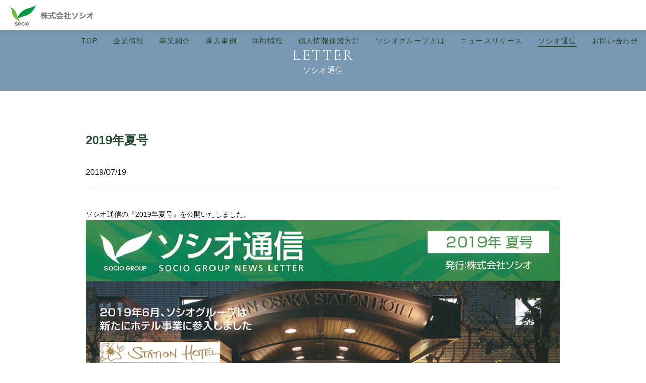

--- FILE ---
content_type: text/html; charset=UTF-8
request_url: https://www.socio-com.com/news/2019/07/2019%E5%B9%B4%E5%A4%8F%E5%8F%B7/
body_size: 2771
content:
<!DOCTYPE html>
<html lang="jp">
<head>
    <meta charset="UTF-8">

    <meta http-equiv="X-UA-Compatible" content="ie=edge">
    <meta http-equiv="Pragma" content="no-cache" />
    <meta http-equiv="cache-control" content="no-cache" />
    <meta http-equiv="expires" content="0" />
    <meta name="format-detection" content="telephone=no">

    <link href="https://fonts.googleapis.com/css?family=Cormorant+Garamond:400" rel="stylesheet">
    <link rel="stylesheet" href="/css/common.css?202406101">
    <link rel="stylesheet" href="/css/layout.css">
    <link rel="stylesheet" href="/css/page.css">
    <!-- mod delapan 2018.03.22 -->
    <link rel="stylesheet" href="/css/ext-page.css">
    <link rel="stylesheet" href="/css/ext-layout2.css">
    <!-- e.o. mod delapan 2018.03.22 -->
    <script type="text/javascript" src="/js/jquery-2.2.4.min.js"></script>
    <link rel="stylesheet" type="text/css" href="/slick/slick.css"/>
    <link rel="stylesheet" type="text/css" href="/slick/slick-theme.css"/>

<script src="/js/jquery.fancyzoom.min.js"></script>
<link rel="stylesheet" href="/css/fancyzoom.css">

    <script type="text/javascript">
        var _elqQ = _elqQ || [];
        _elqQ.push(['elqSetSiteId', '1574581795']);
        _elqQ.push(['elqTrackPageView']);
        
        (function () {
            function async_load() {
                var s = document.createElement('script'); s.type = 'text/javascript'; s.async = true;
                s.src = '//img04.en25.com/i/elqCfg.min.js';
                var x = document.getElementsByTagName('script')[0]; x.parentNode.insertBefore(s, x);
            }
            if (window.addEventListener) window.addEventListener('DOMContentLoaded', async_load, false);
            else if (window.attachEvent) window.attachEvent('onload', async_load);
        })();
    </script>


<!-- Google tag (gtag.js) -->
<script async src="https://www.googletagmanager.com/gtag/js?id=G-XHRJX8SPLG"></script>
<script>
  window.dataLayer = window.dataLayer || [];
  function gtag(){dataLayer.push(arguments);}
  gtag('js', new Date());

  gtag('config', 'G-XHRJX8SPLG');
</script>
    <title>2019年夏号 | お知らせ | 株式会社ソシオ</title>
    <meta name="description" content="株式会社ソシオに関するお知らせページです。">
    <meta name="keywords" content="総合ビルメンテナンス,院内清掃,外国人採用,省エネ">
<link rel="alternate" type="application/rss+xml" title="お知らせ &raquo; 2019年夏号 のコメントのフィード" href="https://www.socio-com.com/news/2019/07/2019%e5%b9%b4%e5%a4%8f%e5%8f%b7/feed/" />
<link rel='prev' title='2019年春号' href='https://www.socio-com.com/news/2019/04/2019%e5%b9%b4%e6%98%a5%e5%8f%b7/' />
<link rel='next' title='2019年秋号' href='https://www.socio-com.com/news/2019/11/2019%e5%b9%b4%e7%a7%8b%e5%8f%b7/' />
<link rel="canonical" href="https://www.socio-com.com/news/2019/07/2019%e5%b9%b4%e5%a4%8f%e5%8f%b7/" />
</head>
<body id="news">
<header>
<nav class="wrapper gNav">
    <a class="gNav--logo pc" href="/"><img src="/image/common/logo-s.png" alt="株式会社ソシオ" /></a>
    <a class="gNav--logo sp" href="/"><img src="/image/sp/common/logo-s.png" alt="株式会社ソシオ" /></a>
    <div class="gNav--btnArea sp">
        <img class="gNav--btn gNav--btn_open" src="/image/common/nav_btn_open.png">
        <img class="gNav--btn gNav--btn_close" src="/image/common/nav_btn_close.png">
    </div>
    <ul class="gNav--mainMenu mainMenu">
        <li class=" mainMenu--item"><a href="/">TOP</a></li>
        <li class=" mainMenu--item"><a href="/company/">企業情報</a></li>
        <li class=" mainMenu--item">
            <a>事業紹介</a>
            <ul class="mainMenu--subnav">
                <li><a href="/business/hc/">医療関連サービス</a></li>
                <li><a href="/business/pm/">プロパティマネジメント</a></li>
                <li><a href="/business/hr/">外国人材サービス事業</a></li>
                <li><a href="/business/es/">エネルギーマネジメント</a></li>
                <li><a href="/business/ap/">外国人技能実習生事業</a></li>
                <li><a href="/business/md/">医師紹介事業</a></li>
            </ul>
        </li>
        <li class=" mainMenu--item">
            <a href="/service/">導入事例</a>
            <ul class="mainMenu--subnav">
                <li><a href="/service/case2.php">船橋総合病院様</a></li>
                <li><a href="/service/case3.php">株式会社キラックス様</a></li>
                <li><a href="/service/case4.php">医療法人成精会様</a></li>
            </ul>
        </li>
<li class=" mainMenu--item"><a href="http://www.socio-net.com/recruit/" target="_blank">採用情報</a></li>
<li class=" mainMenu--item"><a href="/privacy/">個人情報保護方針</a></li>

<li class=" mainMenu--item"><a href="https://www.socio-net.com/top/" target="_blank">ソシオグループとは</a></li>
<li class=" mainMenu--item"><a href="/news/">ニュース<span class="tb-none">リリース</span></a></li>
<li class=" mainMenu--item mainMenu--item__active"><a href="/news/category/letters/">ソシオ通信</a></li>
<li class=" mainMenu--item"><a href="/contact/">お問い合わせ</a></li>
    </ul>
</nav>
</header>

    <main role="main">
        <section class="simpleHeadArea simpleHeadArea-pattern-02 clearfix">
            <div class="wrapper">
                <h1 class="mainHeadEn">LETTER</h1>
                <p class="subHeadJp">ソシオ通信</p>
            </div>
        </section><!-- /.simpleHeadArea -->

        <section class="postArea">
            <div class="wrapper">
                <h1>2019年夏号</h1>
                <p class="date">2019/07/19</p>
                <div class="txt"><p>ソシオ通信の『2019年夏号』を公開いたしました。</p>
<p></p>
<p><img class="alignnone size-full wp-image-351" src="http://www.socio-com.com/news/wp-content/uploads/2019/07/2019sum_socio1.jpg" alt="" width="960" height="1360" srcset="https://www.socio-com.com/news/wp-content/uploads/2019/07/2019sum_socio1.jpg 960w, https://www.socio-com.com/news/wp-content/uploads/2019/07/2019sum_socio1-212x300.jpg 212w, https://www.socio-com.com/news/wp-content/uploads/2019/07/2019sum_socio1-768x1088.jpg 768w, https://www.socio-com.com/news/wp-content/uploads/2019/07/2019sum_socio1-664x940.jpg 664w" sizes="(max-width: 960px) 100vw, 960px" /></p>
<p></p>
<p>&nbsp;</p>
<p><p><img class="alignnone size-full wp-image-355" src="http://www.socio-com.com/news/wp-content/uploads/2019/07/2019sum_socio2-1.jpg" alt="" width="960" height="1360" srcset="https://www.socio-com.com/news/wp-content/uploads/2019/07/2019sum_socio2-1.jpg 960w, https://www.socio-com.com/news/wp-content/uploads/2019/07/2019sum_socio2-1-212x300.jpg 212w, https://www.socio-com.com/news/wp-content/uploads/2019/07/2019sum_socio2-1-768x1088.jpg 768w, https://www.socio-com.com/news/wp-content/uploads/2019/07/2019sum_socio2-1-664x940.jpg 664w" sizes="(max-width: 960px) 100vw, 960px" /></p>
</div>
                <a class="btn btn-pattern-02" href="/news/category/letters/">一覧へ戻る</a>
            </div>
        </section>
    </main>

    <footer class="footer clearfix fade">
        <div class="wrapper clearfix">
            <a class="footer--toTop" href="#">↑</a>

            <div class="footer--title">
                <img class="footer--logo" src="/image/common/logo-text.png" alt="SOCIO" />
            </div>
            <div class="footer--sitemap">
                <ul>
                    <li><a href="/">HOME</a></li>
                    <li><a href="/company/">企業情報</a></li>
                </ul>
                <ul>
                    <li><a>事業紹介</a></li>
                    <li><a href="/business/hc/">・医療関連サービス</a></li>
                    <li><a href="/business/pm/">・プロパティマネジメント</a></li>
                    <li><a href="/business/hr/">・外国人材サービス事業</a></li>
                    <li><a href="/business/es/">・エネルギーマネジメント</a></li>
                    <li><a href="/business/ap/">・外国人技能実習生事業</a></li>
                    <li><a href="/business/md/">・医師紹介事業</a></li>
                </ul>
                <ul>
                    <li><a href="/service/">導入事例</a></li>
                    <li><a href="/service/case2.php">・船橋総合病院様</a></li>
                    <li><a href="/service/case3.php">・株式会社キラックス様</a></li>
                    <li><a href="/service/case4.php">・医療法人成精会様</a></li>
                </ul>
                <ul>
                    <li><a href="http://www.socio-net.com/recruit/" target="_blank">採用情報</a></li>
                    <li><a href="/privacy/">個人情報保護方針</a></li>
<li><a href="https://www.socio-net.com/top/" target="_blank">ソシオグループとは</a></li>
                    <li><a href="/news/">ニュースリリース</a></li>
                    <li><a href="/news/category/letters/">ソシオ通信</a></li>
                    <li><a href="/contact/">お問い合わせ</a></li>
                </ul>
            </div>
            <p class="footer--copyright pc">Copyright &copy;2018 SOCIO Group All Rights Reserved.</p>
            <p class="footer--copyright sp">SOCIO Group &copy;<br />2018.ALL RIGHTS RESERVED</p>
        </div>
    </footer>

    <script type="text/javascript" src="/slick/slick.min.js"></script>
    <script src="/js/common.js"></script>
    <script src="/js/ext-common.js"></script>

<script Language="JavaScript">
<!--
$(document).ready(function() {
    $("a.fancy").fancyZoom();
});
//-->
</script>
</body>
</html>


--- FILE ---
content_type: text/css
request_url: https://www.socio-com.com/css/common.css?202406101
body_size: 1245
content:
@charset "UTF-8";
/**
 * CSS Common Settings
 *
 *  備考：サイト全体で利用する共通レイアウト
 *        (reset.css、フォントなど)
 *
 */
/* =============================================================================================
    リセットCSS
============================================================================================= */
/* http://meyerweb.com/eric/tools/css/reset/ 
   v2.0 | 20110126
   License: none (public domain)
*/

html, body, div, span, applet, object, iframe,
h1, h2, h3, h4, h5, h6, p, blockquote, pre,
a, abbr, acronym, address, big, cite, code,
del, dfn, em, img, ins, kbd, q, s, samp,
small, strike, strong, sub, sup, tt, var,
b, u, i, center,
dl, dt, dd, ol, ul, li,
fieldset, form, label, legend,
table, caption, tbody, tfoot, thead, tr, th, td,
article, aside, canvas, details, embed, 
figure, figcaption, footer, header, hgroup, 
menu, nav, output, ruby, section, summary,
time, mark, audio, video {
	margin: 0;
	padding: 0;
	border: 0;
	font-size: 100%;
	font: inherit;
	vertical-align: baseline;
}
/* HTML5 display-role reset for older browsers */
article, aside, details, figcaption, figure, 
footer, header, hgroup, menu, nav, section {
	display: block;
}
body {
	line-height: 1;
}
ol, ul {
	list-style: none;
}
blockquote, q {
	quotes: none;
}
blockquote:before, blockquote:after,
q:before, q:after {
	content: '';
	content: none;
}
table {
	border-collapse: collapse;
	border-spacing: 0;
}


/* =============================================================================================
    共通CSS
============================================================================================= */
caption, th, td {
    text-align: left;
    font-weight: normal;
    vertical-align: middle;
}

q, blockquote {
    quotes: none;
}
q:before, q:after, blockquote:before, blockquote:after {
    content: "";
    content: none;
}
a {
    text-decoration: none;
}
a img {
    border: none;
}

article, aside, details, figcaption, figure, footer, header, hgroup, main, menu, nav, section, summary {
    display: block;
    font: inherit;
}

body {
  font-family: "Helvetica Neue",
    Arial,
    "Hiragino Kaku Gothic ProN",
    "Hiragino Sans",
    Meiryo,
    sans-serif;
}
* {
    box-sizing: border-box;
}

.clearfix {
    *zoom: 1;
}
.clearfix:after {
    content: "";
    display: table;
    clear: both;
}

img {
	margin: 0;
    padding: 0;
    width: 100%;
	vertical-align: bottom;
}

p {
    font-size: 14px;
    line-height: 1.7142; /* 24px */
    font-weight: 500; /* medium */
    color: #141414;
    letter-spacing: 0;
}


/* フォント */
@font-face {
    font-family: "Yu Gothic";
    src: local("Yu Gothic Medium");
    font-weight: 100;
}
@font-face {
    font-family: "Yu Gothic";
    src: local("Yu Gothic Medium");
    font-weight: 200;
}
@font-face {
    font-family: "Yu Gothic";
    src: local("Yu Gothic Medium");
    font-weight: 300;
}
@font-face {
    font-family: "Yu Gothic";
    src: local("Yu Gothic Medium");
    font-weight: 400;
}
@font-face {
    font-family: "Yu Gothic";
    src: local("Yu Gothic Bold");
    font-weight: bold;
}


/*
游ゴシックfont weight

100 - Thin
200 - Extra Light (Ultra Light)
300 - Light
400 - Normal
500 - Medium
600 - Semi Bold (Demi Bold)
700 - Bold
800 - Extra Bold (Ultra Bold)
900 - Black (Heavy)
*/

/* anchor link adjustments - 2018.05.10 */
.anchor-target:before
{
    content: '';
    display: block;
    width: 0;
    height: 60px;
    margin-top: -60px;
    position: relative;
    visibility: hidden;
}
/* anchor link adjustments - 2018.05.10 */


--- FILE ---
content_type: text/css
request_url: https://www.socio-com.com/css/layout.css
body_size: 6623
content:
@charset "UTF-8";
/**
 * CSS Layout Settings
 *
 *  備考：ページを構成するヘッダー、メインコンテンツエリア、サイドバー、フッターなどの共通レイアウト
 *
 */

/* =============================================================================================
    全般
============================================================================================= */
 /* sp用の要素を非表示 */
.sp {
    display: none !important;
}


/* =============================================================================================
    ヘッダー
============================================================================================= */
/*----------------------------------------------------------
    グローバルナビ（1階層目）
-----------------------------------------------------------*/   
header {
    width: 100%;
    height: 60px;
    position: fixed;
    top: 0;
    bottom: 0;
    left: 0;
    right: 0;
    margin: 0 auto;
    background-color: #fff;
    z-index: 100;
    -webkit-box-shadow: 0px 2px 6px 0px rgba(0, 0, 0, 0.1);
    box-shadow: 0px 2px 6px 0px rgba(0, 0, 0, 0.1);
}
header .wrapper {
    max-width: 1620px;
    min-width: 980px;
    width: 100%;
    margin: 0 auto;
    padding-left: 20px;
    position: relative;
}
.gNav--logo {
    display: block;
    float: left;
    padding-top: 10px;
}
.gNav--mainMenu {
    float: right;
}


.mainMenu {
}
.mainMenu--item {
    height:60px;
    float: left;
    color: #24492D;
    font-size: 14px;
    line-height: 60px;
    font-weight: 500; /* medium */
    letter-spacing: 0.1em;
    text-align: left;
    transition: .3s;

    position: relative;
}
.mainMenu--item:nth-of-type(2) {
    z-index: 2;
}
.mainMenu--item:nth-of-type(3) {
    z-index: 1;
}
.mainMenu--item > a {
    padding: 0 25px;
    color: #24492D;
    font-size: 14px;
    line-height: 60px;
    font-weight: 500; /* medium */
    letter-spacing: 0.1em;
    text-align: left;

    position: relative;
    display: inline-block;
}
.mainMenu--item > a:before{
    position: absolute;
    bottom: 1.3em;
    left: 25px;
    content: "";
    display: inline-block;
    width: 0;
    height: 2px;
    background: #24492D;
    transition: .3s;
}
.mainMenu--item__active > a:before {
    width: calc(100% - 50px);
}
.mainMenu--item:hover {
    background-color: #F3F5EE;
}
.mainMenu--item:hover > a:before{
    width: calc(100% - 50px);
}
.mainMenu--subnav {
    position: absolute;
    top: 60px;
    left: 25px;
    width: 0;
    overflow: hidden;
    -webkit-transition: all .3s;
    transition: all .3s;
    background-color: #FFF;
    line-height: 40px;
    font-weight: 500; /* medium */
    letter-spacing: 0;
}
.mainMenu--subnav > li {
    width: 200px;
    border-left: 1px solid #E8E8E8;
    border-right: 1px solid #E8E8E8;
    border-bottom: 1px solid #E8E8E8;
    transition: .3s;
}
.mainMenu--subnav > li:first-of-type {
    border-top: 1px solid #E8E8E8;
}
.mainMenu--subnav > li:hover {
    background-color: #E4EADF;
}
.mainMenu--subnav > li > a {
    display: block;
    padding-left: 8px;
    color: #24492D;
    font-size: 14px;
}
.mainMenu--item:hover .mainMenu--subnav {
    width: 200px;
}



/* =============================================================================================
    メインコンテンツ
============================================================================================= */
/*----------------------------------------------------------
    全般
-----------------------------------------------------------*/
main {
    margin-top: 60px;
    min-width: 980px;
}
section {
}
section .wrapper {
    width: 100%;
    max-width: 980px;
    margin: 0 auto;
    padding: 0 20px;
}

/* ヘッダーテキスト */
.mainHeadEn,
.mainHeadEn--white,
.mainHeadEn--green {
    font-size: 30px;
    line-height: 1.0;
    color: #fff;
    text-align:center;
    letter-spacing: 0.1em;
    font-family: "Cormorant Garamond", serif; /* Adobe Garamond Pro */
    font-weight: normal; /* regular */
    margin-bottom: 0;
}
.mainHeadEn--green {
    color: #24492D;
}
.mainHeadEn--white {
    color: #fff;
}

.mainHeadJp,
.mainHeadJp--white,
.mainHeadJp--green {
    font-size: 26px;
    line-height: 1.0;
    color: #fff;
    text-align:center;
    letter-spacing: 0.1em;
    font-family: "小塚ゴシック Pro R","Kozuka Gothic Pro Regular","Yu Gothic", YuGothic,"Hiragino Kaku Gothic ProN","Hiragino Kaku Gothic Pro",sans-serif;/*  小塚ゴシック Pr6N */
    font-weight: normal; /* R*/
    margin-bottom: 16px;
}
.mainHeadJp--green {
    color: #24492D;
}
.mainHeadJp--white {
    color: #24492D;
}
.subHeadJp,
.subHeadJp--white,
.subHeadJp--green {
    font-size: 16px;
    line-height: 1.75;
    font-weight: 500; /* medium */
    color: #fff;
    text-align:center;
    letter-spacing: 0;
    /* 游ゴシック（デフォルト） */
}
.subHeadJp--green {
    color: #24492D;
}
.subHeadJp--white {
    color: #fff;
}

/* 本文 */
.text--size14 {  /* Pタグのデフォルト */
    font-size: 14px;
    line-height: 1.7142; /* 24px */
    font-weight: normal; /* regular */
    color: #141414;
    letter-spacing: 0;
}
.text--size16 {
    font-size: 16px;
    line-height: 1.5; /* 24px */
    font-weight: normal; /* regular */
    color: #141414;
    letter-spacing: 0;
    
}

.text__lightgreen {
    color: #3AAA4D;
    font-weight: bold; /* bold */
}



/*----------------------------------------------------------
    共通レイアウト
-----------------------------------------------------------*/
/* 背景ありのトップビューエリア */
.bgimgHeadArea {
    width: 100%;
    height: 200px;
    background-size: cover;
}
.bgimgHeadArea--bgcolor {
    background: rgba( 3, 114, 16, 0.7);
    height: 200px;
    padding-top: 50px;
}

/* プロパティマネジメント事業 */
.bgimgHeadArea.bgimgHeadArea__pm {
    background: url(/image/business/pm/pm_bg.jpg) center bottom no-repeat;
}
/* エネルギーソリューション事業 */
.bgimgHeadArea.bgimgHeadArea__es{
    background: url(/image/business/es/es_bg.jpg) center bottom no-repeat;
}
.bgimgHeadArea--bgcolor.bgimgHeadArea--bgcolor__es {
    background: rgba(196, 111, 26, 0.7);
}
/* ヒューマンリソース事業 */
.bgimgHeadArea.bgimgHeadArea__hr{
    background: url(/image/business/hr/hr_bg.jpg) center bottom no-repeat;
}
.bgimgHeadArea--bgcolor.bgimgHeadArea--bgcolor__hr {
    background: rgba(135, 34, 34, 0.7);
}
/* 医療関連サービス事業 */
.bgimgHeadArea.bgimgHeadArea__hc{
    background: url(/image/business/hc/hc_bg.jpg) center bottom no-repeat;
}
.bgimgHeadArea--bgcolor.bgimgHeadArea--bgcolor__hc {
    background: rgba(38, 61, 112, 0.7);
}

/* 企業情報 */
.bgimgHeadArea.bgimgHeadArea__company {
    background: url(/image/company/company_bg.jpg) center bottom no-repeat;
}
.bgimgHeadArea--bgcolor.bgimgHeadArea--bgcolor__company {
    padding-top: 72px;
}



/* 背景ありのトップビューエリアのすぐ下 */
.subHeadArea {
    width: 100%;
    height: 150px;
    background-color: #E4EADF;
    padding-top: 50px;
}
.subHeadContent--item {
    text-align:center;
    position: relative;
}
.subHeadContent--item__active:before {
    content: '';
    position: absolute;
    left: 0;
    right: 0;
    margin: 0 auto;
    bottom: -15px;
    display: block;
    width: 0;
    height: 0;
    border-right: 10px solid transparent;
    border-top: 15px solid #fff;
    border-left: 10px solid transparent;
}
.subHeadContent--item {
    display: block;
    width: 100%;
    height: 100%;
    font-size: 13px;
    line-height: 50px;
    background-color: #fff;
    font-weight: 500; /* medium */
    color: #24492D;
    letter-spacing: 0;
    transition-timing-function: ease-in-out;
    transition: .5s;
}
.subHeadContent--item:hover:not(.subHeadContent--item__active) {
    background-color: #24492D;
    color: #fff;
}

/* ビジネスのコンテンツ */
.businessCategory {
    margin: 60px 0 65px;
}
.businessCategory--main {
    margin-bottom: 30px;
}
.businessCategory--item {
    height: 330px;
    margin-bottom: 30px;
}
.businessCategory--img {
    margin-bottom: 18px;
}
.businessCategory--head {
    margin-bottom: 20px;
    font-size: 15px;
    line-height: 1.0;
    background-color: #fff;
    font-weight: bold; /* bold */
    color: #24492D;
    letter-spacing: 0;
    text-align: center;
}
.businessCategory--text {
}
.businessCategory--link {
    margin: 0 auto ;
}

.businessCategory--ability {
    margin-bottom: 50px;
    display: -webkit-box;
    display: -ms-flexbox;
    display: flex;
    -webkit-box-pack: justify;
    -ms-flex-pack: justify;
    justify-content: space-between;
}
.businessCategory--ability--item {
    width: 220px;
    height: 70px;
    background-color: #24492D;
    font-size: 20px;
    line-height: 24px;
    font-weight: bold;
    color: #FFF;
    border-radius: 35px;
    text-align: center;

    display: -webkit-box;
    display: -ms-flexbox;
    display: flex;
    -webkit-box-align: center;
    -ms-flex-align: center;
    align-items: center;
    -webkit-box-pack: center;
    -ms-flex-pack: center;
    justify-content: center;
}


/* ビジネスの詳細 */
/* セクション区切り */
.whiteContentSection {
}
.grepContentSection {
}
.popContentSection {
}


.businessSubHead {
    color: #24492D;
    font-size: 24px;
    font-weight: bold;
    line-height: 1.417;
    letter-spacing: 0;
    text-align: center;
    margin-bottom: 45px;
}
.businessSubHead__small {
    font-size: 20px;
}
.businessSubHead--bg {
    font-size: 20px;
    line-height: 40px;
    background-color: #E4EADF;
    margin-bottom: 30px;
}




.bgImgArea {
    margin-top: 50px;
    background: url(/image/business/pm/detail_catch.jpg) bottom center no-repeat;
    height: 300px;
    max-width: 940px;
    width: 100%;
    margin-bottom: 50px;
}

.bgImgArea--bgLeft {
    width: 62.7659%; /* 590px/940px */
    max-width: 590px;
    height: 300px;
    float: left;
    background: rgba( 3, 114, 16, 0.3);
    padding-top: 50px;
    position: relative;
}
.bgImgArea--bgRigth {
    width: 37.2340%; /* 350px/940px */
    max-width: 350px;
    height: 300px;
    float: left;
    background: rgba( 255, 255, 255, 0.3);
    padding-top: 50px;
    position: relative;
}

.bgImgArea--mainHead {
    height: 30px;
    width: 390px;
    text-align: center;
    background-color: #037210;
    color: #fff;
    font-size: 16px;
    line-height: 30px;
    font-weight: 500; /* medium */
    letter-spacing: 0;
    position: absolute;
    top: 50px;
    left: 20px;
    z-index: 1;
}
.bgImgArea--summary {
    background-color: #fff;
    color: #000;
    height: 130px;
    width: 450px;

    font-family: "Yu Mincho", "YuMincho", serif;
    padding: 46px 0 0 15px;
    font-size: 20px;
    line-height: 34px;
    letter-spacing: 0;
    font-weight: 500; /* demibold */

    position: absolute;
    top: 40px;
    left: 30px;
    
}
.bgImgArea--summary__bold {
    font-size: 30px;
    position: relative;
    left: -5px;
}
.bgImgArea--point {
    text-align: center;

    position: absolute;
    top: 200px;
    left: 30px;
}

.bgImgArea--point li {
    width: 140px;
    height: 60px;
    background: rgba( 72, 147, 77, 0.8);
    border-radius: 8px;

    color: #fff;
    font-size: 17px;
    line-height: 1.5294;
    font-weight: 500; /* medium */
    letter-spacing: 0;
    display: -webkit-box;
    display: -ms-flexbox;
    display: flex;
    -webkit-box-align: center;
    -ms-flex-align: center;
    align-items: center;
    -webkit-box-pack: center;
    -ms-flex-pack: center;
    justify-content: center;
    
    float: left;
    margin-left: 15px;
}
.bgImgArea--point li:first-child {
    margin-left: 0;
}

.bgImgArea--contact {
    width: 320px;
    height: 45px;

    background: #24492D;
    color: #fff;
    font-size: 14px;
    line-height: 1.2857;
    letter-spacing: 0;
    padding: 6px 26px 6px 6px;
    text-align: center;
    font-weight: bold; /* bold */
    position: absolute;
    top : 210px;
    left: 15px;
}
.bgImgArea--contact:before {
    content: "→";
    position: absolute;
    right: 16px;
    top: 15px;
    transition-timing-function: ease-in-out;
    transition: .3s;
    font-family: "Cormorant Garamond", serif; /* Adobe Garamond Pro */
}

/* 医療関連サービス事業 */
.bgImgArea__hc {
    background: url(/image/business/hc/detail_catch.jpg) bottom center no-repeat;
}
.bgImgArea__hc .bgImgArea--bgLeft {
    background: rgba(38, 61, 112, 0.1);
}
.bgImgArea__hc .bgImgArea--mainHead {
    height: 50px;
    width: 400px;
    text-align: left;
    background-color: #263D70;
    line-height: 20px;
    padding: 5px 0 0 17px;
    top: 30px;
}
.bgImgArea__hc .bgImgArea--summary {
    height: 150px;
    width: 530px;
    padding: 66px 0 0 10px;
    top: 20px;
}
.bgImgArea__hc .bgImgArea--point li {
    width: 160px;
    background: rgba(104, 134, 188, 0.8);
}

/* ヒューマンリソース事業 */
.bgImgArea__hr {
    background: url(/image/business/hr/detail_catch.jpg) bottom center no-repeat;
}
.bgImgArea__hr .bgImgArea--bgLeft {
    background: rgba(135, 34, 34, 0.1);
}
.bgImgArea__hr .bgImgArea--mainHead {
    background-color: #872222;
}
.bgImgArea__hr .bgImgArea--summary {
    width: 470px;
}
.bgImgArea__hr .bgImgArea--point li {
    background: rgba(127, 87, 87, 0.7);
}

/* エネルギーソリューション事業 */
.bgImgArea__es {
    background: url(/image/business/es/detail_catch.jpg) bottom center no-repeat;
}
.bgImgArea__es .bgImgArea--bgLeft {
    background: rgba(196, 111, 26, 0.1);
}
.bgImgArea__es .bgImgArea--mainHead {
    background-color: #C46F1A;
}
.bgImgArea__es .bgImgArea--point li {
    width: 160px;
    background: rgba(188, 132, 81, 0.7);
}



/* 吹き出しセクション */
.popArea {
    background-color: #E4EADF;
    padding-top: 70px;
    padding-bottom: 70px;
    position: relative;
}
.popArea:before {
    content: '';
    position: absolute;
    left: 0;
    right: 0;
    margin: auto;
    bottom: -50px;
    display: block;
    width: 0;
    height: 0;
    border-right: 50px solid transparent;
    border-top: 50px solid #E4EADF;
    border-left: 50px solid transparent;
}
.popArea--content {
    margin: 0 auto;
    text-align :center;
}
.popArea--item {
    display: inline-block;
    margin-left: 20px;
}
.popArea--item:first-child {
    margin-left: 0;
}
.popArea--point {
    width: 220px;
    height: 110px;
    background-color: #353D31;
    border-radius: 20px;
    text-align: center;
    color: #fff;
    font-size: 20px;
    font-weight: bold; /* bold */
    letter-spacing: 0;
    line-height: 1.5;
    margin-bottom: 5px;
    display: -webkit-box;
    display: -ms-flexbox;
    display: flex;
    -webkit-box-align: center;
    -ms-flex-align: center;
    align-items: center;
    -webkit-box-pack: center;
    -ms-flex-pack: center;
    justify-content: center;
}
.popArea--text {
    text-align: center;
}


/* 解決します */
.resolutionArea {
    padding-top: 70px;
}
.resolutionArea--content {
    padding-bottom: 70px;
    border-bottom: 1px solid #E4EADF;
}
.resolutionArea--content__pm {
    border-bottom: none;
}
.resolutionArea--item {
    position: relative;
}
.resolutionArea--head {
    min-height: 160px;
    padding: 10px 5px 20px;
    margin-bottom: 16px;
    border: 1px solid #FFBC00;
    border-radius: 20px;
    text-align: center;
    font-size: 18px;
    font-weight: bold; /* bold */
    letter-spacing: 0;
    line-height: 1.3333;
}
.resolutionArea--img {
    display: block;
    width: auto;
    margin: 0 auto 15px;
}
.resolutionArea--text {
    display: block;
    font-weight: 500; /* medium */
}

.resolutionArea--why {
    margin-bottom: 50px;
}
.resolutionArea--why--imgBox {
    width: 240px;
    height: 150px;
    float: left;
    margin-right: 20px;
    background-color: #C3F4E4;

    display: -webkit-box;
    display: -ms-flexbox;
    display: flex;
    -webkit-box-align: center;
    -ms-flex-align: center;
    align-items: center;
    -webkit-box-pack: center;
    -ms-flex-pack: center;
    justify-content: center;
}
.resolutionArea--why--imgBox--img {
    display: block;
    width: 120px;
    height: 120px;
}
.resolutionArea--why--head {
    font-size: 18px;
    line-height: 22px;
    font-weight: bold;
    color: #141414;
    margin-bottom: 12px;
}


/* ここが違う */
.featureArea {
    background-color: #EAF2CE;
    padding-top: 70px;
    padding-bottom: 80px;
    margin-bottom: 80px;
}
.featureArea--img {
    float: left;
    max-width: 330px;
    text-align: center;
}
.featureArea--textBox {
    float: right;
    width: 610px;
    background-color: #fff;
    padding: 20px;
}
.featureArea--textHead {
    min-height: 22px;
    color: #24492D;
    font-size: 20px;
    font-weight: bold; /* bold */
    letter-spacing: 0;
    line-height: 1.75;
    padding-left: 30px;
    position: relative;
    background: url("/image/common/icon-feature.png") left center no-repeat;
}
.featureArea--textMain {
    margin-left: 30px;
    margin-bottom: 10px;
    font-size: 16px;
    font-weight: 500; /* medium */
    letter-spacing: 0;
    line-height: 1.5;
}
.featureArea--textBox--head {
    font-size: 18px;
    font-weight: bold;
    text-align: center;
    margin-bottom: 15px;
}
.featureArea--textBox__hr {
    margin-bottom: 15px;
}
.featureArea--textBox__hr .featureArea--textHead {
    font-size: 17px;
    line-height: 30px;
    width: 285px;
    float: left;
}
.featureArea--textBox__hr .featureArea--textMain {
    color: #24492D;
    font-size: 17px;
    font-weight: bold; /* bold */
    line-height: 30px;
    width: 285px;
    margin: 0;
    float: left;
    padding-left: 28px;
    background: url("/image/common/icon-feature-next.png") left center no-repeat;
}
.featureArea--textMain2 {
    margin-top: 10px;
    color: #000;
    font-size: 17px;
    font-weight: bold; /* bold */
    line-height: 30px;
}
.featureArea--textMain2 span {
    display: inline-block;
    color: #FFF;
    background-color: #24492D;
    padding: 0 13px;
    margin-right: 10px;
}
.featureArea--point {
    margin-top: 395px;
    background-color: #FFF;
    padding: 20px;
}
.featureArea--point--head {
    font-size: 20px;
    font-weight: bold;
    color: #24492D;
    text-align: center;
    border-bottom: 1px solid #24492D;
    margin-bottom: 39px;
}
.featureArea--point--head span {
    display: inline-block;
    padding: 0 20px;
    background-color: #FFF;
    position: relative;
    top: 10px;
}
.featureArea--point--subHead {
    font-size: 22px;
    font-weight: bold;
    color: #000;
    text-align: center;
    margin-bottom: 27px;
}
.featureArea--point--list {
    display: -webkit-box;
    display: -ms-flexbox;
    display: flex;
    -webkit-box-pack: justify;
    -ms-flex-pack: justify;
    justify-content: space-between;
}
.featureArea--point--list li {
    width: 290px;
}
.featureArea--point--list--head {
    height: 60px;
    font-size: 18px;
    font-weight: bold;
    color: #FFF;
    background-color: #D8A21A;
    text-align: center;
    border-radius: 10px;
    margin-bottom: 15px;

    display: -webkit-box;
    display: -ms-flexbox;
    display: flex;
    -webkit-box-align: center;
    -ms-flex-align: center;
    align-items: center;
    -webkit-box-pack: center;
    -ms-flex-pack: center;
    justify-content: center;
}


/* ビジネスのコンテンツ */
.supportedArea {
    padding-top: 70px;
    padding-bottom: 70px;
    background-color: #EAF2CE;
}
.supportedArea--main {
}
.supportedArea--item {
    height: 200px;
    margin-bottom: 30px;
}
.supportedArea--img {
    margin-bottom: 18px;
}
.supportedArea--head {
    margin-bottom: 20px;
    font-size: 15px;
    line-height: 1.0;
    font-weight: bold; /* bold */
    color: #24492D;
    letter-spacing: 0;
    text-align: center;
}
.supportedArea--text {
}
.supportedArea--link {
    margin: 0 auto ;
}


/* お客様の声 */
.caseArea {
    margin-top: 80px;
    padding-bottom: 80px;
}
.caseArea li:nth-of-type(2) {
    margin-top: 100px;
}
.caseArea--head {
    font-size: 20px;
    line-height: 40px;
    font-weight: bold; /* bold */
    margin-bottom: 19px;
}
.caseArea--head__hc {
    color: #263D70;
    border-bottom: 1px solid #263D70;
}
.caseArea--head__hr {
    color: #872222;
    border-bottom: 1px solid #872222;
}
.caseArea--head__es {
    color: #C46F1A;
    border-bottom: 1px solid #C46F1A;
}
.caseArea--head span {
    display: inline-block;
    width: 150px;
    margin-right: 15px;
    text-align: center;
    color: #FFF;
}
.caseArea--head__hc span {
    background-color: #263D70;
}
.caseArea--head__hr span {
    background-color: #872222;
}
.caseArea--head__es span {
    background-color: #C46F1A;
}
.caseArea--img {
    float: right;
    width: 400px;
    height: 200px;
}
.caseArea--text {
    float: left;
    width: 510px;
    height: 200px;
    position: relative;
}
.caseArea--subHead {
    font-size: 18px;
    line-height: 24px;
    font-weight: bold; /* bold */
    margin: 4px 0 16px;
}
.caseArea--text .linkBtn {
    width: 140px;
    height: 30px;
    font-size: 12px;
    line-height: 30px;
    text-align: left;
    padding-left: 16px;
    position: absolute;
    right: 0;
    bottom: 0;
}

/* 商品（ILMIO） */
.commodityArea--box {
    border: 2px solid #009844;
    border-radius: 20px;
    padding: 24px 28px 28px;
    margin-bottom: 80px;
}
.commodityArea--head {
    font-size: 24px;
    font-weight: bold;
    color: #24492D;
    text-align: center;
    margin-bottom: 30px;
}
.commodityArea--img {
    display: block;
    width: 290px;
    height: 160px;
    float: left;
}
.commodityArea--detail {
    width: 570px;
    float: right;
}
.commodityArea--type {
    width: 110px;
    height: 30px;
    border: 2px solid #009844;
    text-align: center;
    font-size: 14px;
    font-weight: bold;
    line-height: 26px;
    color: #009844;
    float: left;
    margin-right: 7px;
    margin-bottom: 10px;
}
.commodityArea--logo {
    display: block;
    width: 142px;
    height: 25px;
    float: right;
}
.commodityArea--name {
    font-size: 18px;
    font-weight: bold;
    line-height: 30px;
    color: #009844;
    float: left;
}
.commodityArea--text {
    clear: both;
    font-size: 16px;
    font-weight: bold;
    line-height: 24px;
}
.commodityArea--text span {
    font-size: 20px;
}
.commodityArea--standard {
    margin-top: 20px;
    display: -webkit-box;
    display: -ms-flexbox;
    display: flex;
    -webkit-box-pack: justify;
    -ms-flex-pack: justify;
    justify-content: space-between;
}
.commodityArea--standard li {
    width: 180px;
    height: 50px;
    text-align: center;
    font-size : 14px;
    font-weight : bold;
    line-height : 20px;
    color: #FFF;
    background-color: #44AF35;
    display: -webkit-box;
    display: -ms-flexbox;
    display: flex;
    -webkit-box-align: center;
    -ms-flex-align: center;
    align-items: center;
    -webkit-box-pack: center;
    -ms-flex-pack: center;
    justify-content: center;
}
.commodityArea--link {
    display: block;
    width: 400px;
    height: 40px;
    margin: 30px auto 0;
    background: url(/image/common/icon-extlink.png) 96% center no-repeat #24492D;
    color: #FFF;
    font-size: 14px;
    line-height: 14px;
    text-align: center;
    padding-top: 6px;
    padding-right: 10px;
}
.commodityArea--link span {
    font-size: 10px;
}

/* その他 */
.othersArea {
    padding-bottom: 80px;
}
.othersArea p {
    margin-top: 25px;
}
.othersArea .tableRow {
    font-size: 14px;
}
.othersArea .tableRow span {
    font-size: 20px;
    font-weight: bold;
    line-height: 50px;
}
.othersArea .tableRow span:nth-of-type(1) {
    display: inline-block;
    width: 160px;
    height: 50px;
    text-align: center;
    color: #FFF;
    background-color: #24492D;
}
.othersArea .tableRow span:nth-of-type(2) {
    padding: 0 20px;
}



/* 導入事例トップ */
.simpleHeadArea {
    width: 100%;
    height: 120px;
    background-color: #93A891;
    padding-top: 35px;
    margin-bottom: 80px;
}

/* 導入事例一覧 */
.caseMainArea {
}
.caseCategory {
    margin: 80px 0;
}
.caseCategory--img {
    margin-bottom: 18px;
}
.caseCategory--head {
    margin-bottom: 20px;
    font-size: 15px;
    line-height: 1.0;
    font-weight: bold; /* bold */
    color: #141414;
    letter-spacing: 0;
}
.caseCategory--text {
    min-height: 90px;
}
.caseCategory--link {
    background-color: #24492D;
}


/* 導入事例コンテンツ */
.caseHeadArea {
    margin: 50px auto;
}
.caseHeadArea--content {
    width: 100%;
    height: 300px;
    border: solid 1px #D8D8D8;
    position: relative;
}
.caseHeadArea--head {
    position: absolute;
    top: 20px;
    left: -10px;
    width: 330px;
    height: 40px;
    color: #fff;
    font-size: 22px;
    line-height: 40px;
    letter-spacing: 0;
    text-align: center;
}
.caseHeadArea--head__hc {
    background-color: #263D70;
}
.caseHeadArea--head__hr {
    width: 350px;
    background-color: #872222;
}
.caseHeadArea--head__es {
    width: 420px;
    background-color: #C46F1A;
}

.caseHeadArea--mainLeft {
    float: left;
    max-width: 460px;
    width: 50%;
    padding-left: 20px;
}
.caseHeadArea--mainText {
    font-size: 22px;
    line-height: 1.5454;
    background-color: #fff;
    font-weight: 500; /* medium */
    color: #141414;
    letter-spacing: 0;
    padding-top: 110px;
    margin-bottom: 18px;
    width: 100%;
    height: 210px;
    border-bottom: solid 1px #D8D8D8;
}
.caseHeadArea--subText {
    font-size: 20px;
    line-height: 1.0;
    font-weight: bold; /* bold */
    color: #141414;
    letter-spacing: 0;
    padding-top: 16px;
}
.caseHeadArea--subText1 {
    font-size: 15px;
    line-height: 1.3333;
    font-weight: bold; /* bold */
    color: #141414;
    letter-spacing: 0;
    margin-bottom: 8px;
}
.caseHeadArea--subText2 {
    font-size: 20px;
    line-height: 1.0;
    font-weight: bold; /* bold */
    color: #141414;
    letter-spacing: 0;
}
.caseHeadArea--mainRight {
    float: right;
    max-width: 459px;
    width: 50%;
}
.caseContentArea {
}
.caseContentArea--mainHead {
    position: relative;
    padding-left: 50px;
    font-size: 16px;
    line-height: 1.25;
    font-weight: bold; /* bold */
    color: #24492D;
    letter-spacing: 0;
    margin: 58px 0 30px;
}
.caseContentArea--mainHead:before {
    position: absolute;
    top: 9px;
    left: 0;
    content: "";
    width: 40px;
    border-top: 2px solid #24492D;
}
.caseContentArea--column {
    display: inline-block;
    width: 560px;
}
.caseContentArea--img {
    width: 350px;
}
.caseContentArea--img p {
    text-align: center;
}
.caseContentArea--img img {
    margin-bottom: 8px;
}
.caseContentArea--img.caseContentArea--left {
    float: left;
    margin: 0 30px 12px 0;
}
.caseContentArea--img.caseContentArea--right {
    float: right;
    margin: 0 0 12px 30px;
}
.caseContentArea--text + .caseContentArea--text {
    margin-top: 26px;
}

/* 認定取得エリア */
.requirementsArea {
    margin-top: 50px;
    margin-bottom: 80px;
}
.requirementsContent {
}

.requirementsContent--head {
    height: 40px;
    width: 100%;
    color: #334738;
    font-size: 15px;
    line-height: 40px;
    font-weight: bold; /* bold */
    letter-spacing: 0;
    background-color: #F0F4ED;
    margin-bottom: 15px;
    padding-left: 10px;
}
.requirementsContent--text {
    color: #000;
    padding-left: 10px;
}



/* 問い合わせ先エリア */
.contactArea .wrapper {
    width: 940px;
    height: 160px;
    background-color: #E4EADF;
    padding: 28px 0 0;
}
.contactArea__large .wrapper {
    height: 200px;
    padding-top: 24px;
}
.contactArea--banner {
    margin-bottom: 30px;
    font-size: 20px;
    line-height: 1.0;
    font-weight: bold; /* bold */
    color: #24492D;
    letter-spacing: 0;
    text-align: center;
}
.contactArea--head {
    margin-bottom: 32px;
    font-size: 18px;
    line-height: 1.0;
    font-weight: bold; /* bold */
    color: #141414;
    letter-spacing: 0;
    text-align: center;
}
.contactArea--content {
    width: 600px;
    margin: 0 auto;
}
.contactArea--contentLeft {
    width: 300px;
    height: 50px;
    float: left;
}
.contactArea--contentRight {
    width: 300px;
    height: 50px;
    float: left;
}
.contactArea--tel {
    width: 310px;
    font-size: 30px;
    line-height: 1.0;
    font-weight: 500; /* medium */
    color: #141414;
    letter-spacing: 0;
    height: 30px;
    float: left;
    position: relative;
    padding-left: 50px;
}
.contactArea--tel:before {
    content: "";
    position: absolute;
    top: 0;
    bottom: 0;
    left: 0;
    margin: auto;
    width: 41px;
    height: 27px;
    background: url(/image/common/contact-tel.png) bottom center no-repeat;
}
.contactArea--time {
    width: 310px;
    height: 20px;
    float: left;
    font-weight: normal; /* regular */
}

contactArea--mail {
    float: left;
}



/*----------------------------------------------------------
    共通ボックス
-----------------------------------------------------------*/
/* 横いっぱいの2カラム */
.boxTwo {
    width: 100%;
}
.boxTwo--item {
    display: block;
    width: 48.9361%; /* 460px/940px */
    max-width: 460px;
    margin-left: 1.0638%; /* 10px/940px */
    margin-right: 1.0638%;
    float: left;
}
.boxTwo--item:nth-child(2n) {
    margin-right: 0;
}
.boxTwo--item:nth-child(2n+1) {
    margin-left: 0;
}

/* 横いっぱいの3カラム */
.boxThree {
    width: 100%;
}
.boxThree--item {
    display: block;
    width: 30.8510%; /* 290px/940px */           
    max-width: 290px;
    margin-left: 1.8617%; /* 17.5px/940px */
    margin-right: 1.8617%;
    float: left;
}
.boxThree--item:nth-child(3n) {
    margin-right: 0;
}
.boxThree--item:nth-child(3n+1) {
    margin-left: 0;
}

/* 横いっぱいの4カラム */
.boxFour {
    width: 100%;
}
.boxFour--item {
    display: block;
    width: 23.4042%; /* 220px/940px */
    max-width: 220px;
    margin-left: 2.1276%; /* 20px/940px */
    margin-right: 2.1276%;
    float: left;
}
.boxFour--item--wide {
    display: block;
    width: 25%;
    max-width: none;
    float: left;
}

.boxFour--item:nth-child(4n) {
    margin-right: 0;
}
.boxFour--item:nth-child(4n+1) {
    margin-left: 0;
}


/* 円の訴求 */
.circleImg {
    display: block;
    position: relative;
    width: 330px;
    height: 290px;
}
.circleImg--center {
    width: 120px;
    height:  120px;
    background-color: #fff;
    border-radius: 50%;
    position: absolute;
    top: calc(50% - 60px);
    left: calc(50% - 60px);
}
.circleImg--top,
.circleImg--left,
.circleImg--right,
.circleImg--bottom,
.circleImg--leftBottom,
.circleImg--rightBottom {
    width: 110px;
    height:  110px;
    background-color: rgba(53, 153, 48, 0.6);
    border-radius: 50%;
    margin: auto;
    position: absolute;
}
.circleImg--top {
    top: 0;
    left: calc(50% - 55px);
}
.circleImg--left {
    top: calc(50% - 55px);
    left: 0;
}
.circleImg--right {
    top: calc(50% - 55px);
    right: 0;
}
.circleImg--bottom {
    bottom: 0;
    left: calc(50% - 55px);
}
.circleImg--leftBottom {
    position: absolute;
    top: calc(73.4% - 55px);
    left: calc(28.8% - 55px);
}
.circleImg--rightBottom {
    position: absolute;
    top: calc(73.4% - 55px);
    right: calc(28.8% - 55px);
}
.circleImg--center p,
.circleImg--top p,
.circleImg--bottom p,
.circleImg--left p,
.circleImg--right p,
.circleImg--leftBottom p,
.circleImg--rightBottom p {
    display: block;
    position: relative;
    top: 50%;
    text-align: center;
    -webkit-transform: translateY(-50%);
    -ms-transform: translateY(-50%);
    transform: translateY(-50%);

    font-size: 18px;
    font-weight: bold; /* bold */
    letter-spacing: 0;
    line-height: 1.3333;
}
.circleImg--top p,
.circleImg--left p,
.circleImg--right p,
.circleImg--bottom p,
.circleImg--leftBottom p,
.circleImg--rightBottom p {
    color: #fff;
}

.circleImg.circleImg__hr {
    width: 310px;
    height: 310px;
}




/* 横いっぱいの4カラム */
.boxFour {
    width: 100%;
}
.boxFour--item {
    display: block;
    width: 23.4042%; /* 220px/940px */
    max-width: 220px;
    margin-left: 1.0638%; /* 10px/940px */
    margin-right: 1.0638%;
    float: left;
}
.boxFour--item:nth-child(4n) {
    margin-right: 0;
}
.boxFour--item:nth-child(4n+1) {
    margin-left: 0;
}


/* 左右のフロートボックス */
.boxRight {
    float: right;
}
.boxRight--w510 {
    float: right;
    max-width: 510px;
    width: 54.2553%; /* 510px/940px */
}

.boxLeft--w400 {
    float: left;
    max-width: 400px;
    width: 42.5531%; /* 400px/940px */
}


/*----------------------------------------------------------
    共通ボタン
-----------------------------------------------------------*/
/* デフォルトリンクボタン */
.linkBtn {
    display: block;
    width: 220px;
    height: 50px;
    font-size: 14px;
    line-height: 50px;
    font-weight: 500; /* medium */
    color: #fff;
    letter-spacing: 0;
    text-align: center;
    position: relative;
}

/* 小さいバージョンボタン */
.linkBtn--xsmall {
    display: block;
    width: 120px;
    height: 30px;
    font-size: 12px;
    line-height: 30px;
    font-weight: 500; /* medium */
    color: #fff;
    letter-spacing: 0;
    text-align: center;
    position: relative;
}


.linkBtn--small {
    display: block;
    width: 220px;
    height: 30px;
    font-size: 12px;
    line-height: 30px;
    font-weight: 500; /* medium */
    color: #fff;
    letter-spacing: 0;
    text-align: center;
    position: relative;
}
.linkBtn--small:before {
    content: "→";
    position: absolute;
    right: 60px;
    top: 0;
    bottom: 0;
    margin: auto;
    transition-timing-function: ease-in-out;
    transition: .3s;
    font-family: "Cormorant Garamond", serif; /* Adobe Garamond Pro */
}
.linkBtn--small:hover:before {
    right: 56px;
}

/* メールリンクボタン */
.linkBtn--mail {
    width: 280px;
    height: 50px;
    padding-left: 50px;
    float: left;
    position: relative;
    font-size: 14px;
    line-height: 50px;
    font-weight: 500; /* medium */
    color: #fff;
}
.linkBtn--mail:before {
    content: "";
    position: absolute;
    top: 0;
    bottom: 0;
    left: 15px;
    width: 27px;
    height: 18px;
    margin: auto;
    background: url(/image/common/contact-mail.png) center center no-repeat;
}


/* サイズ変更、リンクボタン別色、アイコン追加など */
.linkBtn__green {
    background-color: #24492D; 
    color: #fff;
}
.linkBtn__white {
    background-color: #fff; 
    color: #24492D;
}
.linkBtn__next:before {
    content: "→";
    position: absolute;
    right: 16px;
    top: 0;
    bottom: 0;
    margin: auto;
    transition-timing-function: ease-in-out;
    transition: .3s;
    font-family: "Cormorant Garamond", serif; /* Adobe Garamond Pro */
}
.linkBtn:hover:before,
.linkBtn__next:hover:before {
        right: 12px;
}

.linkBtn__ext:before {
    position: relative;
    content: "→";
    position: absolute;
    right: 8px;
    top: 0;
    bottom: 0;
    z-index: 10;
    margin: auto;
    font-size: 20px;
    transition-timing-function: ease-in-out;
    transition: .3s;
    font-family: "Cormorant Garamond", serif; /* Adobe Garamond Pro */
}
.linkBtn__ext:after {
    content: "";
    width: 14px;
    height: 12px;
    border: 1px solid #24492d;
    position: absolute;
    right: 16px;
    top: 0;
    bottom: 0;
    z-index: 5;
    margin: auto;
    transition-timing-function: ease-in-out;
    transition: .3s;
}
.linkBtn__ext:hover:before {
    right: 4px;
}




/*----------------------------------------------------------
    フッター
-----------------------------------------------------------*/
.footer {
    min-width: 980px;
    width: 100%;
    margin-top: 140px;
    background-color: #24492D;
}
.footer .wrapper {
    width: 100%;
    max-width: 1620px;
    margin: 0 auto;
    padding: 0 20px;
    position: relative;
}

/* トップへ戻る */
.footer--toTop {
    display: block;
    position: absolute;
    top: -60px; 
    right: 20px;
    height: 60px;
    width: 60px;
    background-color: #24492D;
    margin: 0 auto;

    overflow: hidden;
    text-indent: 100%;
    white-space: nowrap;
}

.footer--toTop:before {
    content: "";
    top: 0;
    right: 0;
    display: block;
    position: absolute;
    height: 60px;
    width: 60px;
    background: url(/image/common/totop.png) center center no-repeat;
    transition-timing-function: ease-in-out;
    transition: .3s;
}

.footer--toTop:hover:before {
    top: -3px;
}

    
/* フッタータイトル */
.footer--title {
    width: 100%;
    max-width: 980px;
    height: 160px;
    padding-top: 75px;
    border-bottom: 1px solid #fff;
    margin: 0 auto;
    text-align: center;
}
.footer--logo {
    height: 24px;
    width: 102px;
}

/* フッターサイトマップ */
.footer--sitemap {
    width: 100%;
    max-width: 980px;
    height: 260px;
    margin: 0 auto;
}
.footer--sitemap ul {
    max-width:  240px;
    width: 25.531%;
    float: left;
    margin-top: 50px;
}
.footer--sitemap ul:fist-child {
    margin-left: 5.7446%;
}
.footer--sitemap ul:last-child {
    max-width: 166px;
    width: 17.6595%;
}
.footer--sitemap ul li a {
    font-size: 14px;
    line-height: 2.1428;
    font-weight: 500; /* medium */
    color: #fff;
    letter-spacing: 0;
    text-align: left;
}

/* フッターコピーライト */
.footer--copyright {
    width: 100%;
    max-width: 980px;
    height: 100px;
    margin: 0 auto;
    font-size: 11px;
    line-height: 1.0;
    font-weight: 500; /* medium */
    color: #fff;
    letter-spacing: 0;
    text-align: center;
}



/* =============================================================================================
    JavaScript用CSS
============================================================================================= */
/* スクロールによるフェード */
.fade {
    opacity: 0.0;
    transition: all 0.5s ease-in-out;
}
.fade.active {
    opacity: 1.0;
}

.fadeup {
    position: relative;
    top: 40px;
    opacity: 0.0;
    transition: all 0.5s ease-in-out;
}
.fadeup.active {
        top: 0;
    opacity: 1.0;
}

@media only screen and (max-width: 768px) {
    .fadeup {
            top: 20px;
    }
}


--- FILE ---
content_type: text/css
request_url: https://www.socio-com.com/css/page.css
body_size: 4086
content:
@charset "UTF-8";
/**
 * CSS Page Settings
 *
 *  備考：再利用可能な共通コンポーネント
 *
 */
/* =============================================================================================
    ●●ページ
============================================================================================= */
/*----------------------------------------------------------
    トップ
-----------------------------------------------------------*/
#top .topViewArea {

}
#top .topViewArea .slick-dots li button:before {
    font-size: 12px;
    color: #fff;
    opacity: 0.7;
}
#top .topViewArea .slick-dots li.slick-active button:before {
    color: #000;
    opacity: 1.0;
}

#top .dataArea {
    margin-bottom: 0;
}
#top .topimgHeadArea {
    width: 100%;
    height: 580px;
    padding-top: 150px;
}

#top .topimgHeadArea__1 {
    background: url(/image/top/top_bg1.jpg) center bottom no-repeat;
}
#top .topimgHeadArea__2 {
    background: url(/image/top/top_bg2.jpg) center bottom no-repeat;
}
#top .topimgHeadArea__3 {
    background: url(/image/top/top_bg3.jpg) center bottom no-repeat;
}
#top .topimgHeadArea__4 {
    background: url(/image/top/top_bg4.jpg) center bottom no-repeat;
}
#top .topimgHeadArea__5 {
    background: url(/image/top/top_bg5.jpg) center bottom no-repeat;
}


#top .topimgHeadArea--content {
    width: 100%;
    max-width: 940px;
    height: 320px;
    color: #fff;
    position: relative;

    background-color: rgba(255,255,255, 0.8);
}
#top .topimgHeadArea--head {
    height: 40px;
    width: 350px;
    position: absolute;
    top: 20px;
    left: -20px;
    color: #fff;
    font-size: 22px;
    font-weight: bold; /* bold */
    letter-spacing: 0;
    line-height: 1.75;
    text-align: center;
}
/* プロパティマネジメント事業 */
#top .topimgHeadArea--head.topimgHeadArea--head__pm {
    background-color: #24492D;
}
/* エネルギーソリューション事業 */
#top .topimgHeadArea--head.topimgHeadArea--head__es {
    background-color: #C46F1A;
}
/* ヒューマンリソース事業 */
#top .topimgHeadArea--head.topimgHeadArea--head__hr {
    background-color: #872222;
}
/* 医療関連サービス事業 */
#top .topimgHeadArea--head.topimgHeadArea--head__hc {
    background-color: #263D70;
}
#top .topimgHeadArea--text,
#top .topimgHeadArea--textbold {
    text-align: center;
    font-size: 38px;
    line-height: 1.4210;
    color: #24492D;
    letter-spacing: 0;
    font-weight: 600; /* dembold */
}
#top .topimgHeadArea--text {
    padding-top: 90px;
}
#top .topimgHeadArea--btn {
    width: 220px;
    margin: 50px auto 0;
}
#top .topimgHeadArea--btn a {
    color: #fff;
}
#top .topimgHeadArea--subText {
    padding-top: 60px;
    text-align: center;
    font-size: 30px;
    line-height: 2.0;
    color: #24492D;
    letter-spacing: 0;
    font-weight: 600; /* dembold */
    
}
#top .slick-dots {
    position: absolute;
    bottom: 20px;
}



/* NEWS */
#top .newsArea {
    background-color: #E4EADF;
    padding: 58px 0;
    height: 298px;
}

#top .newsArea--left {
    max-width: 170px;
    width: 18.0851%; /* 170px/940px */
    float: left;
}
#top .newsArea--mainTitle {
    margin-top: 16px;
    color: #24492D;
    text-align: left;
}
#top .newsArea--subTitle {
    color: #24492D;
    text-align: left;
}
#top .newsArea--right {
    max-width: 770px;
    width: 81.9148%; /* 170px/940px */
    float: right;
}

#top .newsContent {
    width: 100%;
}

#top .newsContent th {
    width: 130px;
}
#top .newsContent th,
#top .newsContent td {
    height: 60px;
    line-height: 60px;
    border-bottom: 1px solid #B5B5B5;
    position: relative;
}
#top .newsContent tr:nth-of-type(3) th,
#top .newsContent tr:nth-of-type(3) td {
    border-bottom: 0;
}
#top .newsContent td:before {
    content: "→";
    position: absolute;
    right: 16px;
    top: 0;
    bottom: 0;
    margin: auto;
    transition-timing-function: ease-in-out;
    transition: .3s;
    font-family: "Cormorant Garamond", serif; /* Adobe Garamond Pro */
}
#top .newsContent td:hover:before {
    right: 12px;
}

#top .newsContent th a,
#top .newsContent td a {
    display: block;
    color: #141414;
}


#top .newsArea--btn {
    margin-top: 57px;
    text-align: left;
    padding-left: 10px;
}



/* BUSINESS */
#top .topBusinessArea .wrapper {
    padding-top:80px ;
    padding-bottom: 50px;
}

#top .topBusinessArea--main {
}

#top .topBusinessArea--item {
    background-size: cover;
    height: 340px;
    position: relative;
}


#top .topBusinessArea--bg {
    width: 100%;
    height: 100%;
}


/* プロパティマネジメント事業 */
#top .topBusinessArea--item__pm {
    background: url(/image/top/top_business_pm.jpg) center center no-repeat;
}
#top .topBusinessArea--item__pm .topBusinessArea--btn {
    color: #037210;
}
/* エネルギーソリューション事業 */
#top .topBusinessArea--item__es {
    background: url(/image/top/top_business_es.jpg) center center no-repeat;
}
#top .topBusinessArea--item__es .topBusinessArea--btn {
    color: #C46F1A;
}
/* ヒューマンリソース事業 */
#top .topBusinessArea--item__hr {
    background: url(/image/top/top_business_hr.jpg) center center no-repeat;
}
#top .topBusinessArea--item__hr .topBusinessArea--btn {
    color: #872222;
}
/* 医療関連サービス事業 */
#top .topBusinessArea--item__hc {
    background: url(/image/top/top_business_hc.jpg) center center no-repeat;
}
#top .topBusinessArea--item__hc .topBusinessArea--btn {
    color: #263D70;
}

#top .topBusinessArea--head {
    font-size: 22px;
    line-height: 22px;
    color: #fff;
    letter-spacing: 0;
    font-weight: 500; /* medium */
    text-align: center;

    position: absolute;
    left: 0;
    right: 0;
    top: 78px;
    margin: auto;
}
#top .topBusinessArea--btn {
    position: absolute;
    left: 0;
    right: 0;
    bottom: 50px;
    margin: auto;
}



/* PICKUP */
#top .pickupArea {
    padding-top: 80px;
    position: relative;
}
#top .pickupArea--main {
    margin-top: 50px;
}
#top .pickupArea--item {
    min-height: 290px;
    padding-top: 33px;
}

/* プロパティマネジメント事業 */
#top .pickupArea--item__pm {
    background-color: #6F9B65;
}
#top .pickupArea--item__pm .pickupArea--btn {
    color: #6F9B65;
}

/* エネルギーソリューション事業 */
#top .pickupArea--item__es {
    background-color: #CF9D70;
}
#top .pickupArea--item__es .pickupArea--btn {
    color: #CF9D70;
}

/* ヒューマンリソース事業 */
#top .pickupArea--item__hr {
    background-color: #A46969;
}
#top .pickupArea--item__hr .pickupArea--btn {
    color: #A46969;
}

/* 医療関連サービス事業 */
#top .pickupArea--item__hc {
    background-color: #6B7898;
}
#top .pickupArea--item__hc .pickupArea--btn {
    color: #6B7898;
}





#top .pickupArea--img {
    display: block;
    width: auto;
    margin: auto;
    margin-bottom: 40px;

    position: absolute;
    top: 32px;
    left: 0;
    right: 0;
}
#top .pickupArea--head {
    color: #fff;
    font-size: 17px;
    line-height: 1.0;
    letter-spacing: 0;
    border-bottom: solid 1px #fff;
    text-align: center;
    padding: 0 0 5px;
    margin: 80px 20px 14px;
    font-weight: bold; /* bold */
}


#top .pickupArea--text {
    color: #fff;
}


#top .pickupArea--text {
    text-align: center;
}
#top .pickupArea--btn {
    position: absolute;
    bottom: 20px;
    left: 0;
    right: 0;
    margin: auto;
}

/* 導入事例 */
#top .caseCategory--main {
    margin-top: 55px;
}
#top .caseCategory--head {
    text-align: center;
}
#top .caseCategory--text {
    width: 170px;
    margin-left: auto;
    margin-right: auto;
    text-align: center;
}
#top .caseCategory--link {
    margin-left: auto;
    margin-right: auto;
}
/* プロパティマネジメント事業 */
#top .caseCategory--item__pm {
    border-top: 10px solid #6F9B65;
}
#top .caseCategory--item__pm .caseCategory--head {
    color: #6F9B65;
}
#top .caseCategory--item__pm .caseCategory--link {
    background-color: #6F9B65;
}

/* エネルギーソリューション事業 */
#top .caseCategory--item__es {
    border-top: 10px solid #CF9D70;
}
#top .caseCategory--item__es .caseCategory--head {
    color: #CF9D70;
}
#top .caseCategory--item__es .caseCategory--link {
    background-color: #CF9D70;
}

/* ヒューマンリソース事業 */
#top .caseCategory--item__hr {
    border-top: 10px solid #A46969;
}
#top .caseCategory--item__hr .caseCategory--head {
    color: #A46969;
}
#top .caseCategory--item__hr .caseCategory--link {
    background-color: #A46969;
}

/* 医療関連サービス事業 */
#top .caseCategory--item__hc {
    border-top: 10px solid #6B7898;
}
#top .caseCategory--item__hc .caseCategory--head {
    color: #6B7898;
}
#top .caseCategory--item__hc .caseCategory--link {
    background-color: #6B7898;
}



/* 企業情報 */
#top .aboutArea {
    width: 100%;
    height: 460px;
    background: url(/image/top/top_about.jpg) center bottom no-repeat;
    background-size: cover;
}
#top .aboutArea--bgColor {
    background-color: rgba(58, 102, 142, 0.5);
    width: 100%;
    height: 100%;
    padding-top: 80px;
}
#top .aboutArea--main {
    margin-top: 52px;
}
#top .aboutArea--text {
    font-size: 24px;
    line-height: 1.9166;
    color: #fff;
    letter-spacing: 0.4;
    text-align: center;
}
#top .aboutArea--btn {
    margin: 68px auto 0;
}


/* グループサイト */
#top .socioGroupArea{
    height: 520px;
    background-color: #E4EADF;
    padding-top: 80px;
}
#top .socioGroupArea--main {
    margin-top: 52px;
}

#top .socioGroupArea--head {
    color: #141414;
    font-size: 17px;
    line-height: 1.7647;
    letter-spacing: 0;
    margin-bottom: 10px;
}
#top .socioGroupArea--btn {
    height: 30px;
    line-height: 30px;
    float: right;
}


/* 関連会社 */
#top .groupCompanyArea {
    height: 480px;
    padding-top: 80px;
    text-align: center;
}

#top .groupCompanyArea--item {

}
#top .groupCompanyArea--img {
    height: 96px;
    width: auto;
    margin: 0 auto 30px;
}
#top .groupCompanyArea--text {
    font-size: 15px;
    line-height: 1.0;
    letter-spacing: 0.1;
    margin-bottom: 5px;
}
#top .groupCompanyArea--link {
    color: #24492d;
    font-size: 12px;
    line-height: 1.0;
    letter-spacing: 0.1;
}

/* 採用情報 */
#top .recruitArea {
    height: 320px;
    background: url(/image/top/top_recruit.jpg) center bottom no-repeat;
    background-size: cover;
    width: 100%;
    margin-bottom: -140px;
    
}
#top .recruitArea--bgColor {
    background-color: rgba(0, 109, 8, 0.5);
    width: 100%;
    height: 100%;
    padding-top: 80px;
}

#top .recruitArea--btn {
    margin: 55px auto 0;
}



/*----------------------------------------------------------
    企業情報
-----------------------------------------------------------*/
#company .visionArea {
    width: 100%;
    background-color: #E4EADF;
    padding-top: 50px;
    padding-bottom: 60px;
}

#company .subHeadJp--green {
    margin-bottom: 40px;
}
#company .visionBox {
    height: 360px;
    background-color: #fff;
    padding: 4px;
}
#company .visionBox--inner {
    width: 100%;
    height: 100%;
    background-color: #fff;
    border: 1px solid #E4EADF;
    padding: 15px;
}

#company .visionBox--mainHead {
    width: 100%;
    height: 75px;
    font-size: 22px;
    line-height: 1.0;
    color: #24492D;
    letter-spacing: 0;
    padding-top: 25px;
    border-bottom: solid 1px #D8D8D8;
    text-align: center;
    margin-bottom: 25px;
}
#company .visionBox--subHead {
    width: 100%;
    height: 36px;
    font-family: "Yu Mincho", "YuMincho", serif;
    font-size: 28px;
    line-height: 1.0;
    color: #141414;
    letter-spacing: 0.5em;
    text-align: center;
    font-weight: 600;  /* Demibold */
}

#company .visionBox--text {
    width :100%;
    font-family: "Yu Mincho", "YuMincho", serif;
    font-size: 14px;
    line-height: 1.6;
    font-weight: 500; /* medium */
    color: #141414;
    letter-spacing: -0.05em;
    padding-left: 1.9em;
    text-indent: -1.9em;
    margin-top: 15px;
}
#company .visionBox--largeText {
    width :100%;
    padding: 10px 0 0 50px;
    font-family: "Yu Mincho", "YuMincho", serif;
    font-size: 20px;
    line-height: 3;
    color: #141414;
    letter-spacing: 0;
    text-align: left;
    font-weight: 600; /* Demibold */
}

#company .messageArea,
#company .overviewArea,
#company .officesArea{
    padding-top: 50px;
    padding-bottom: 80px;
    border-bottom: solid 1px #E4EADF;
}

#company .messsageArea--head {
    font-family: "Yu Mincho", "YuMincho", serif;
    font-size: 22px;
    line-height: 2.0909; /* 46px */
    color: #141414;
    letter-spacing: 0;
    text-align: center;
    margin-bottom: 30px;
    margin-left: -4px;
    font-weight: 600; /* Demibold */
    white-space: nowrap;
}

#company .messsageArea--name {
    margin-top: 20px;
    text-align: right;
    font-family: "Yu Mincho", "YuMincho", serif;
}
#company .messsageArea--name span {
    font-size: 20px;
}


/* 白とグレイの交互の背景 */
#company .bgBox--whitegrey {
    margin:auto;
    width: 100%;
}
#company .bgBox--whitegrey tbody {
}
#company .bgBox--whitegrey tr {
}
#company .bgBox--whitegrey tr:nth-child(odd){
    background:#F0F4ED;
}
#company .bgBox--whitegrey th {
    text-align: right;
    width: 40%;
    padding-right: 80px;
    vertical-align: text-top;
}
#company .bgBox--whitegrey td {
    text-align: left;
}

#company .bgBox--head {
    line-height: 40px;
}
#company .bgBox--text {
    padding-top: 8px;
}


/* 地図 */
#company .mapBox {
    height: 300px;
    margin-bottom: 30px;
}

#company .mapBox--head {
    height: 56px;
    padding-top: 16px;
    font-size: 15px;
    font-weight: 500; /* medium */
    color: #141414;
    line-height: 1.0;
    text-align: center;
}
#company .mapBox--text a {
    color: inherit;
    pointer-events: none;
}


/*----------------------------------------------------------
    お問い合わせ
-----------------------------------------------------------*/
.contactInfo {
    width: 500px;
    margin: 0 auto;
    padding: 18px 0 16px;
    border-top: 1px solid #E7E7E7;
    border-bottom: 1px solid #E7E7E7;
}
.contactInfo__head {
    margin-bottom: 26px;
    font-weight: bold;
    font-size: 15px;
    color: #24492D;
}
.contactInfo__name {
    font-weight: bold;
    font-size: 15px;
}
.contactInfo__addr {
    margin-top: 15px;
    font-weight: 500;
    font-size: 14px;
}
.contactInfo__tel {
    margin-top: 12px;
    font-weight: 500;
    font-size: 18px;
}

#contact {
    color: #141414;
}
#contact .contactTextArea {
    text-align: center;
    font-weight: 500;
}
#contact .contactTextArea h2 {
    margin-bottom: 18px;
    font-size: 22px;
    color: #24492D;
}
#contact .contactTextArea .contactInfo {
    margin-top: 40px;
}
#contact .contactTextArea .entryTxt2 {
    margin-top: 49px;
}
#contact .contactTextArea .entryTxt2 a {
    text-decoration: underline;
    color: #24492D;
}
#contact .contactTextArea .thanksTxt1 {
    margin-bottom: 22px;
    font-weight: bold;
}

#contact .contactFormArea {
    width: 680px;
    margin: 51px auto 0;
    font-weight: 500;
}
#contact input,
#contact select,
#contact option,
#contact textarea,
#contact button {
    font-family: "Yu Gothic", YuGothic,"Hiragino Kaku Gothic ProN","Hiragino Kaku Gothic Pro",sans-serif;
    font-weight: 500;
    font-size: 14px;
    color: #141414;
    border: none;
    padding: 0;
    background-color: transparent;
}
#contact .contactFormArea .form-group {
    height: 90px;
    position: relative;
}
#contact .contactFormArea .form-group.comment-group {
    height: auto;
    margin-bottom: 60px;
}
#contact .contactFormArea .form-group label {
    font-size: 14px;
}
#contact .contactFormArea .required {
    font-size: 12px;
    color: #F00;
}
#contact .contactFormArea .alert {
    font-size: 12px;
    color: #F00;
}
#contact .contactFormArea .form-group .alert {
    position: absolute;
    right: 10px;
    top: 36px;
    pointer-events: none;
}
#contact .contactFormArea .form-group input[type="text"] {
    display: block;
    width: 100%;
    height: 40px;
    margin-top: 6px;
    background-color: #ECF2EB;
    padding-left: 15px;
    padding-right: 15px;
}
#contact .contactFormArea .form-group .alert + input[type="text"] {
    background-color: #FFEBEB;
    border: 1px solid #F00;
}
#contact .contactFormArea .form-group select {
    display: block;
    height: 40px;
    margin-top: 6px;
    background-color: #ECF2EB;
    padding-left: 10px;
}
#contact .contactFormArea .form-group .alert + select {
    background-color: #FFEBEB;
    border: 1px solid #F00;
}
#contact .contactFormArea .form-group textarea {
    display: block;
    width: 100%;
    margin-top: 6px;
    background-color: #ECF2EB;
    padding: 15px;
}
#contact .contactFormArea .form-group .alert + select option[value=""] {
}
#contact .contactFormArea .form-group ::-webkit-input-placeholder {
    color: #808080;
}
#contact .contactFormArea .form-group :-ms-input-placeholder {
    color: #808080;
}
#contact .contactFormArea .form-group :placeholder-shown {
    color: #808080;
}
#contact .contactFormArea .form-group div { /* 確認画面 */
    height: 40px;
    margin-top: 6px;
    background-color: #F7F7F7;
    padding: 13px 10px;
    font-size: 14px;
}
#contact .contactFormArea .form-group.comment-group div {
    height: auto;
}
#contact .contactFormArea .privacy_area {
    text-align: center;
    font-size: 15px;
}
#contact .contactFormArea .privacy_area .alert {
    line-height: 24px;
}
#contact .contactFormArea .btn_area {
    width: 460px;
    margin: 45px auto 0;
    display: -webkit-box;
    display: -ms-flexbox;
    display: flex;
    -webkit-box-pack: justify;
    -ms-flex-pack: justify;
    justify-content: space-between;
}
#contact .contactFormArea .btn_area button {
    width: 220px;
    height: 50px;
    cursor: pointer;
}
#contact .contactFormArea .btn_area button[type="reset"] {
    border: 1px solid #141414;
}
#contact .contactFormArea .btn_area button[type="submit"] {
    background-color: #24492D;
    color: #fff;
    position: relative;
}
#contact .contactFormArea .btn_area button[type="submit"]::after {
    content: "\2192";
    font-size: 16px;
    line-height: 50px;
    position: absolute;
    bottom: 0;
    right: 13px;
}
#contact .contactFormArea .btn_area .back {
    display: block;
    width: 220px;
    height: 50px;
    border: 1px solid #141414;
    font-size: 14px;
    line-height: 48px;
    color: #141414;
    text-align: center;
    position: relative;
}
#contact .contactFormArea .btn_area .back::after {
    content: "\2190";
    font-size: 16px;
    line-height: 48px;
    position: absolute;
    bottom: 0;
    left: 13px;
}


/*----------------------------------------------------------
    お知らせ
-----------------------------------------------------------*/
#news .archiveArea {
}
#news .archiveArea li {
    padding-top: 29px;
    height: 180px;
    border-bottom: 1px solid #E4EADF;
    overflow: hidden;
}
#news .archiveArea li a:hover .ttl {
    text-decoration: underline;
}
#news .archiveArea .thumbnail {
    float: left;
    width: 200px;
    height: 120px;
    border: 1px solid #E4EADF;
    margin-right: 30px;
    overflow: hidden;
}
#news .archiveArea .thumbnail img {
    -o-object-fit: cover;
    object-fit: cover;
    width: 100%;
    height: 100%;
}
#news .archiveArea .ttl {
    height: 15px;
    font-size: 15px;
    line-height: 15px;
    font-weight: bold;
    color: #24492D;
    white-space: nowrap;
}
#news .archiveArea .date {
    line-height: 60px;
}

#news .archiveArea .pagination {
    margin-top: 79px;
    height: 30px;
    text-align: center;
    font-size: 16px;
    line-height: 28px;
    font-weight: 500;
}
#news .archiveArea .pagination .page-numbers {
    margin: 0 10px;
    display: inline-block;
    width: 30px;
    height: 30px;
}
#news .archiveArea .pagination span {
    color: #C8C8C8;
    border: 1px solid #C8C8C8;
}
#news .archiveArea .pagination a {
    color: #000;
    border: 1px solid #24492D;
}
#news .archiveArea .pagination .current {
}
#news .archiveArea .pagination .prev,
#news .archiveArea .pagination .next {
    background-color: #24492D;
    color: #FFF;
}

#news .postArea h1 {
    font-weight: bold;
    font-size: 24px;
    line-height: 36px;
    color: #24492D;
}
#news .postArea .date {
    margin: 32px 0 40px;
    padding-bottom: 18px;
    border-bottom: 1px solid #E4EADF;
    font-size: 16px;
}
#news .postArea img {
    width: auto;
    max-width: 100%;
}
#news .postArea .txt {
    margin-top: 34px;
    font-size: 18px;
    line-height : 28px;
}
#news .postArea .btn {
    margin: 60px auto 0;
    display: block;
    width: 220px;
    height: 50px;
    background-color: #24492D;
    color: #FFF;
    font-size: 14px;
    font-weight: 500;
    line-height: 50px;
    text-align: center;
    position: relative;
}
#news .postArea .btn::before {
    content: "\2190";
    position: absolute;
    bottom: 0;
    left: 17px;
}


/*----------------------------------------------------------
    個人情報保護方針
-----------------------------------------------------------*/
#privacy h2 {
    height: 40px;
    background-color: #F0F4ED;
    text-align: center;
    font-size: 16px;
    font-weight: bold;
    color: #334738;
    line-height: 40px;
    margin-bottom: 30px;
}
#privacy .privacyArea {
    font-size : 14px;
    line-height: 24px;
}
#privacy p {
    margin-bottom: 24px;
}
#privacy .privacyArea h2 + p {
    text-align: right;
}
#privacy .privacyArea dl {
    margin-bottom: 75px;
}
#privacy .privacyArea dt {
    font-weight: bold;
}
#privacy .privacyArea dd {
    margin-bottom: 24px;
}

#privacy .purposeArea {
    font-size : 14px;
    line-height: 24px;
}
#privacy .purposeArea h3 {
    font-weight: bold;
}
#privacy .purposeArea dl {
    margin-bottom: 24px;
}
#privacy .purposeArea dd {
    margin-left: 2em;
}
#privacy .purposeArea .contact {
    margin-left: 1em;
}


--- FILE ---
content_type: text/css
request_url: https://www.socio-com.com/css/ext-page.css
body_size: 1478
content:
#top .btn.btn-link{display:block;width:220px;height:50px;font-size:14px;line-height:50px;font-weight:500;color:#fff;letter-spacing:0;text-align:center;position:relative}#top .btn.btn-link.link-xsmall{display:block;width:120px;height:30px;font-size:12px;line-height:30px;font-weight:500;color:#fff;letter-spacing:0;text-align:center;position:relative}#top .btn.btn-link.link-green{background-color:#24492D;color:#fff}#top .btn.btn-link.link-blue{background-color:#27395d;color:#fff}#top .btn.btn-link.link-next:after{content:'\2192';margin:auto;font-family:"Cormorant Garamond", serif;position:absolute;right:16px;top:0;bottom:0;transition-timing-function:ease-in-out;transition:.3s}#top .btn.btn-link.link-next:hover:after{right:12px}#top .newsArea{display:table;table-layout:fixed;width:100%;padding:0;background-color:transparent}#top .newsArea .btn.btn-link{margin:35px auto 0 auto;padding-left:10px;box-sizing:border-box;text-align:left}#top .newsArea>.newsArea-wrapper{display:table-row}#top .newsArea>.newsArea-wrapper>.newsArea-left,#top .newsArea>.newsArea-wrapper>.newsArea-right{display:table-cell;width:50%;padding:58px 0;box-sizing:border-box;vertical-align:top;position:relative}#top .newsArea>.newsArea-wrapper>.newsArea-left>.newsArea-inner,#top .newsArea>.newsArea-wrapper>.newsArea-right>.newsArea-inner{display:block;width:76%;min-width:468px;box-sizing:border-box;margin:0 auto;float:none}#top .newsArea>.newsArea-wrapper>.newsArea-left:after,#top .newsArea>.newsArea-wrapper>.newsArea-right:after{content:'';display:block;clear:both}#top .newsArea>.newsArea-wrapper>.newsArea-left{background-color:#e4eadf}#top .newsArea>.newsArea-wrapper>.newsArea-right{background-color:#7897b3}#top .newsArea>.newsArea-wrapper>.newsArea-right>.newsArea-inner{float:none}#top .newsArea>.newsArea-wrapper>.newsArea-right>.newsArea-inner ul.list-news{padding-right:0}#top .newsArea>.newsArea-wrapper>.newsArea-right>.newsArea-inner ul.list-news>li a{color:white}#top .newsArea .newsArea-title>.title-en,#top .newsArea .newsArea-title>.title-jp{display:block;text-align:center;color:#24492D}#top .newsArea .newsArea-title>.title-en{margin-bottom:0;font-size:30px;letter-spacing:.1em;font-weight:normal;font-family:"Cormorant Garamond", serif;line-height:1}#top .newsArea .newsArea-title>.title-jp{font-size:16px;font-weight:500;letter-spacing:0;line-height:1.75}#top .newsArea .newsArea-title.title-pattern-02>.title-en,#top .newsArea .newsArea-title.title-pattern-02>.title-jp{color:white}#top .newsArea ul.list-news{display:block;list-style-type:none;box-sizing:border-box}#top .newsArea ul.list-news>li{display:block;font-size:0;border-bottom:1px solid #b5b5b5}#top .newsArea ul.list-news>li>.news-date,#top .newsArea ul.list-news>li>.news-title{display:inline-block;height:60px;line-height:60px;font-size:16px;font-weight:normal;text-align:left;color:#141414;vertical-align:top}#top .newsArea ul.list-news>li>.news-date{width:24%}#top .newsArea ul.list-news>li>.news-title{width:76%;padding-right:60px;box-sizing:border-box;text-overflow:ellipsis;white-space:nowrap;overflow:hidden;position:relative}#top .newsArea ul.list-news>li>.news-title:after{content:'\2192';display:block;margin:auto 0;transition-timing-function:ease-in-out;transition:.3s;font-family:"Cormorant Garamond", serif;position:absolute;top:0;bottom:0;right:30px}#top .newsArea ul.list-news>li>.news-title:hover:after{right:26px}#top .boxThree{display:flex;flex-direction:row;flex-wrap:wrap;justify-content:center;width:100%;margin-top:52px;list-style-type:none}#top .boxThree--item{display:block;width:30.8510%;max-width:290px;margin-left:1.8617%;margin-right:1.8617%;text-align:center;float:none}#top .boxThree--item:first-child{margin-left:0}#top .boxThree--item:nth-child(3n+0){margin-right:0}#top .boxThree--item:nth-child(4){margin-left:0}#top .boxThree--item:nth-child(n+4){margin-top:45px}#top .groupCompanyArea{height:auto;padding-bottom:120px}#news .postArea img{height:auto}#news .postArea .btn.btn-pattern-02{background-color:#27395d}#company .mapBox{height:308px}.heading-ext.heading-ext-pattern-01{height:40px;background-color:#F0F4ED;text-align:center;font-size:16px !important;font-weight:bold;color:#334738;line-height:40px;margin-bottom:30px}#business_detail .commodityArea.commodityArea-pattern-02{margin-bottom:59px;padding:32px 0 34px 0;box-sizing:border-box;background-color:#e5eae0}#business_detail figure.ilmio{display:block;width:100%;margin:0;padding:0;position:relative}#business_detail figure.ilmio>img{width:100%}#business_detail figure.ilmio>figcaption>span{display:none}#business_detail figure.ilmio>figcaption>a{display:block;width:737px;height:84px;margin:0 auto;font-size:0;text-align:center;background-color:white;position:absolute;left:0;right:0;bottom:20px}#business_detail figure.ilmio>figcaption>a:before{content:'';display:inline-block;height:100%;vertical-align:middle}#business_detail figure.ilmio>figcaption>a:hover{opacity:.7}#business_detail figure.ilmio>figcaption>a>span{display:inline-block;padding-left:48px;box-sizing:border-box;font-size:29px;font-weight:bold;line-height:1;letter-spacing:.025em;color:black;vertical-align:middle;position:relative}#business_detail figure.ilmio>figcaption>a>span:before{content:'';display:block;width:0;height:0;margin:auto 0;border-left:29px solid black;border-top:17px solid transparent;border-bottom:17px solid transparent;position:absolute;top:-20px;bottom:-20px;left:0}#business_detail figure.figure-es-pattern-02,#business_detail figure.figure-es-pattern-03{display:block;width:100%;margin:0;padding:0;position:relative}#business_detail figure.figure-es-pattern-02>img,#business_detail figure.figure-es-pattern-03>img{width:100%}#business_detail figure.figure-es-pattern-02>figcaption>span,#business_detail figure.figure-es-pattern-03>figcaption>span{display:block;font-size:31px;font-weight:bold;color:#fff100;line-height:1.42;text-align:center;position:absolute;top:23px;left:0;right:0}#business_detail figure.figure-es-pattern-02>figcaption>a,#business_detail figure.figure-es-pattern-03>figcaption>a{display:block;width:auto;padding:25px 10px 18px;box-sizing:border-box;margin:0 auto;font-size:0;text-align:center;background-color:white;position:absolute;left:33px;right:33px;bottom:20px}#business_detail figure.figure-es-pattern-02>figcaption>a:before,#business_detail figure.figure-es-pattern-03>figcaption>a:before{content:'';display:inline-block;height:100%;vertical-align:middle}#business_detail figure.figure-es-pattern-02>figcaption>a:hover,#business_detail figure.figure-es-pattern-03>figcaption>a:hover{opacity:.7}#business_detail figure.figure-es-pattern-02>figcaption>a>span,#business_detail figure.figure-es-pattern-03>figcaption>a>span{display:inline-block;padding-left:48px;box-sizing:border-box;font-size:29px;font-weight:bold;line-height:1;letter-spacing:.025em;color:black;vertical-align:middle;position:relative}#business_detail figure.figure-es-pattern-02>figcaption>a>span:before,#business_detail figure.figure-es-pattern-03>figcaption>a>span:before{content:'';display:block;width:0;height:0;margin:auto 0;border-left:29px solid black;border-top:17px solid transparent;border-bottom:17px solid transparent;position:absolute;top:-20px;bottom:-20px;left:0}#business_detail figure.figure-es-pattern-03>figcaption>span{font-size:24px;font-weight:600;color:white}#business_detail figure.figure-es-pattern-03>figcaption>a{background-color:#dd304b}#business_detail figure.figure-es-pattern-03>figcaption>a>span{color:white}#business_detail figure.figure-es-pattern-03>figcaption>a>span:before{border-left-color:white}#business_detail ul.field-list{display:inline-block;max-width:300px;padding:46px 0 5px 15px;font-size:0;background-color:white;position:absolute;left:30px;top:40px}#business_detail ul.field-list>li{display:inline-block;margin-right:5px;margin-bottom:5px;padding:5px 7px;box-sizing:border-box;font-size:13px;font-weight:500;color:black;background-color:#9DCCE0;border-radius:3px}#business_detail ul.field-list>li:last-child{margin-right:0}


--- FILE ---
content_type: text/css
request_url: https://www.socio-com.com/css/ext-layout2.css
body_size: 5038
content:
.mainHeadEn--green.green-pattern-02 {
	margin-top: 80px
}
.mainMenu--item:hover .mainMenu--subnav.subnav--w220 {
	width: 220px
}
.mainMenu--item:hover .mainMenu--subnav.subnav--w220>li {
	width: 220px
}
.mainMenu--item:hover>a:before {
	width: calc(100% - 30px);
	left: 15px
}
.mainMenu--item>a {
	padding: 0 15px
}
.mainMenu--item>a .tb-none {
	display: inline
}
@media screen and (min-width: 980px) and (max-width: 980px) {
	.mainMenu--item>a .tb-none {
		display: none
	}
}
.mainMenu--item.mainMenu--item__active>a:before {
	width: calc(100% - 30px);
	left: 15px
}
.simpleHeadArea.simpleHeadArea-pattern-02 {
	background-color: #7897b3
}
.pc-display-none {
	display: none
}
.footer--sitemap {
	height: 350px
}
.bgImgArea--summary.fz-smaller {
	font-size: 18px
}
.bgImgArea--summary__bold.fz-smaller {
	font-size: 28px
}
.bgImgArea--point li.pc-wider {
	width: 209px
}
.popArea--content {
	width: 730px
}
.popArea--item {
	vertical-align: top
}
.popArea--item:nth-child(1), .popArea--item:nth-child(2), .popArea--item:nth-child(3) {
	margin-bottom: 53px
}
.popArea--item:nth-child(3n+1) {
	margin-left: 0
}
.popArea--item.item-es {
	margin-bottom: 53px
}
.popArea--item.item-es:nth-child(7n+0) {
	margin-left: 0
}
.popArea--content.content-pattern-02 {
	display: flex;
	flex-direction: row;
	flex-wrap: wrap;
	justify-content: space-between
}
.resolutionArea--img.pattern-02 {
	position: relative;
	left: 28px
}
.businessCategory--head.two-lines {
	height: 52px;
	font-size: 0
}
.businessCategory--head.two-lines>span {
	display: inline-block;
	font-size: 15px;
	line-height: 1.5;
	font-weight: bold;
	color: #24492D;
	letter-spacing: 0;
	background-color: #fff;
	vertical-align: middle
}
.businessCategory--head.two-lines:before {
	content: '';
	display: inline-block;
	height: 100%;
	vertical-align: middle
}
.businessCategory--item.item-pattern-02 {
	height: 344px
}
.subHeadArea.subHeadArea-pattern-02 {
	height: auto;
	padding-bottom: 40px;
	box-sizing: border-box
}
.bgimgHeadArea.bgimgHeadArea__hs {
	background: url(/image/business/hs/hs_bg.png) center bottom no-repeat
}
.bgimgHeadArea.bgimgHeadArea__hm {
	background: url(/image/business/hm/hm_bg.png) center bottom no-repeat
}
.bgimgHeadArea.bgimgHeadArea__dc {
	background: url(/image/business/dc/dc_bg.png) center bottom no-repeat
}
.bgimgHeadArea.bgimgHeadArea__ap {
	background: url(/image/business/ap/ap_bg.png) center bottom no-repeat;
	background-position: left top;
	background-size: cover
}
.bgimgHeadArea.bgimgHeadArea__md {
	background: url(/image/business/md/md_bg.png) center bottom no-repeat;
	background-position: center;
	background-size: cover
}
.bgimgHeadArea--bgcolor.bgimgHeadArea--bgcolor__hs {
	background-color: rgba(0, 135, 166, 0.8)
}
.bgimgHeadArea--bgcolor.bgimgHeadArea--bgcolor__hm {
	background-color: rgba(126, 124, 0, 0.8)
}
.bgimgHeadArea--bgcolor.bgimgHeadArea--bgcolor__dc {
	background-color: rgba(221, 104, 163, 0.8)
}
.bgimgHeadArea--bgcolor.bgimgHeadArea--bgcolor__ap {
	background-color: rgba(34, 34, 34, 0.8)
}
.bgimgHeadArea--bgcolor.bgimgHeadArea--bgcolor__md {
	background-color: rgba(23, 28, 97, 0.8)
}
.lbl.lbl-pattern-01 {
	color: #24492D
}
.lbl.lbl-pattern-02, .lbl.lbl-pattern-03 {
	display: block;
	width: 122px;
	margin: 0 auto 11px auto;
	padding: 3px 27px 1px;
	box-sizing: border-box;
	font-size: 13px;
	font-weight: bold;
	color: white;
	text-align: center;
	line-height: 1.3;
	white-space: nowrap;
	background-color: #c47219;
	border-radius: 6.31px
}
.lbl.lbl-pattern-03 {
	background-color: #036eb7
}
.header.header-business {
	display: block;
	margin-bottom: 12.5px;
	padding-top: 38px;
	box-sizing: border-box;
	font-size: 20px;
	font-weight: 800;
	letter-spacing: 0.14em;
	line-height: 1.2;
	color: white;
	text-align: center;
	position: relative
}
.header.header-business:before {
	content: '';
	display: block;
	width: 30px;
	height: 30px;
	margin: 0 auto;
	background-size: contain !important;
	position: absolute;
	top: 0;
	left: 0;
	right: 0
}
.header.header-business.business-01:before {
	background: url(../image/common/ico_header_business_01.png) no-repeat center
}
.header.header-business.business-02:before {
	top: 1px;
	height: 29px;
	background: url(../image/common/ico_header_business_02.png) no-repeat center
}
.header.header-business.business-03:before {
	height: 30.6px;
	background: url(../image/common/ico_header_business_03.png) no-repeat center
}
.header.header-business.business-04 {
	padding-top: 40.5px;
	margin-bottom: 10px
}
.header.header-business.business-04:before {
	height: 37.4px;
	background: url(../image/common/ico_header_business_04.png) no-repeat center
}
.header.header-business.business-05:before {
	background: url(../image/common/ico_header_business_05.png) no-repeat center
}
.header.header-business.business-06:before {
	height: 24px;
	background: url(../image/common/ico_header_business_06.png) no-repeat center
}
.header.header-business.business-07:before {
	height: 30px;
	background: url(../image/common/ico_header_business_07.png) no-repeat center
}
.header.header-business.business-08:before {
	height: 30px;
	background: url(../image/common/ico_header_business_08.png) no-repeat center
}
.header.header-business.business-09:before {
	height: 30px;
	background: url(../image/common/ico_header_business_09.png) no-repeat center
}
.header.header-common.common-01 {
	display: block;
	margin-bottom: 13px;
	font-size: 19px;
	font-weight: 800;
	letter-spacing: 0.025em;
	line-height: 1.2;
	color: white;
	text-align: left
}
.header.header-common.common-02 {
	display: block;
	font-family: "Cormorant Garamond", serif;
	font-size: 30px;
	line-height: 1;
	letter-spacing: .1em;
	font-weight: normal;
	text-align: center;
	color: #24492D
}
.header.header-common.common-02>.ja {
	display: block;
	font-family: "Yu Gothic", YuGothic, "Hiragino Kaku Gothic ProN", "Hiragino Kaku Gothic Pro", sans-serif;
	font-size: 16px;
	line-height: 1.75;
	font-weight: 500;
	text-align: center;
	letter-spacing: 0;
	color: #24492D
}
.header.header-common.common-03 {
	display: block;
	margin-bottom: 13px;
	font-size: 15px;
	font-weight: bold;
	color: #24492d;
	letter-spacing: 0.025em;
	line-height: 1.73;
	text-align: center
}
.header.header-common.common-03>a {
	text-decoration: none;
	color: inherit;
	font-size: inherit;
	font-weight: inherit;
	letter-spacing: inherit;
	line-height: inherit
}
.header.header-common.common-04 {
	display: block;
	min-height: 160px;
	margin-bottom: 16px;
	padding: 86px 5px 20px;
	box-sizing: border-box;
	font-size: 18px;
	font-weight: bold;
	letter-spacing: 0;
	line-height: 1.3333;
	text-align: center;
	border: 1px solid #FFBC00;
	border-radius: 20px;
	position: relative
}
.header.header-common.common-04:before {
	content: '';
	display: block;
	margin: 0 auto;
	background-size: contain !important;
	position: absolute;
	left: 63px;
	right: 0;
	top: 10px
}
.header.header-common.common-04.common-04-pattern-01:before {
	width: 103px;
	height: 71px;
	background: url(../image/common/icon-resolution10.png) no-repeat center
}
.header.header-common.common-04.common-04-pattern-02:before {
	width: 127px;
	height: 66px;
	background: url(../image/common/icon-resolution11.png) no-repeat center
}
.header.header-common.common-04.common-04-pattern-03:before {
	width: 136px;
	height: 70px;
	background: url(../image/common/icon-resolution12.png) no-repeat center
}
.header.header-common.common-04.common-04-pattern-04:before {
	width: 132px;
	height: 71px;
	background: url(../image/common/icon-resolution13.png) no-repeat center
}
.header.header-common.common-04.common-04-pattern-05:before {
	width: 140px;
	height: 63px;
	background: url(../image/common/icon-resolution14.png) no-repeat center
}
.header.header-common.common-04.common-04-pattern-06:before {
	width: 120px;
	height: 70px;
	background: url(../image/common/icon-resolution15.png) no-repeat center
}
.header.header-common.common-04.common-04-pattern-07:before {
	width: 161px;
	height: 68px;
	background: url(../image/common/icon-resolution16.png) no-repeat center
}
.header.header-common.common-04.common-04-pattern-08:before {
	width: 138px;
	height: 66px;
	background: url(../image/common/icon-resolution17.png) no-repeat center
}
.header.header-common.common-04.common-04-pattern-09:before {
	width: 137px;
	height: 65px;
	background: url(../image/common/icon-resolution18.png) no-repeat center
}
.header.header-common.common-04.common-04-with-label {
	padding-top: 131px
}
.header.header-common.common-04.common-04-with-label:before {
	top: 55px
}
.header.header-common.common-04>.lbl.lbl-pattern-02, .header.header-common.common-04>.lbl.lbl-pattern-03 {
	margin: 0 auto;
	position: absolute;
	top: 20px;
	left: 0;
	right: 0
}
p.p-pattern-01 {
	display: block;
	margin-bottom: 15px;
	font-size: 14px;
	font-weight: 500;
	color: white;
	letter-spacing: 0.14em;
	line-height: 1.2;
	text-align: left
}
p.p-pattern-02 {
	display: block;
	font-size: 14px;
	font-weight: 500;
	text-align: center;
	color: black;
	letter-spacing: 0.025em;
	line-height: 1.57
}
.btn.btn-return {
	display: block;
	width: 66px;
	height: 66px;
	padding-top: 2px;
	box-sizing: border-box;
	font-size: 0;
	text-align: center;
	white-space: nowrap;
	border-radius: 50%;
	border: none;
	background-color: white;
	box-shadow: 4px 4px 0 0 #575554
}
.btn.btn-return:before, .btn.btn-return:after {
	content: '';
	vertical-align: middle
}
.btn.btn-return:before {
	display: inline-block;
	height: 100%
}
.btn.btn-return:after {
	display: inline-block;
	width: 5px;
	height: 14px;
	margin-left: 5px;
	background: url(../image/common/ico_arrow_02.svg) no-repeat center;
	background-size: contain
}
.btn.btn-return>span {
	display: inline-block;
	font-weight: 800;
	font-size: 14px;
	letter-spacing: 0.025em;
	line-height: 1;
	color: #231815;
	vertical-align: middle;
	position: relative;
	top: 1px
}
.btn.btn-common.common-01 {
	display: inline-block;
	min-width: 200px;
	height: 46px;
	padding: 2px 25px 0px 0px;
	box-sizing: border-box;
	font-size: 0;
	text-align: center;
	background-color: white;
	position: relative
}
.btn.btn-common.common-01:before, .btn.btn-common.common-01:after {
	content: ''
}
.btn.btn-common.common-01:before {
	display: inline-block;
	height: 100%;
	vertical-align: middle
}
.btn.btn-common.common-01:after {
	display: block;
	width: 14px;
	height: 5px;
	margin: auto 0;
	background-size: contain !important;
	position: absolute;
	top: 0;
	bottom: 0;
	right: 10px
}
.btn.btn-common.common-01>span {
	display: inline-block;
	padding: 0 14px;
	box-sizing: border-box;
	font-size: 14px;
	font-weight: 800;
	letter-spacing: 0.025em;
	line-height: 1.2;
	vertical-align: middle
}
.btn.btn-common.common-01.common-01-pattern-01>span {
	color: #037210
}
.btn.btn-common.common-01.common-01-pattern-01:after {
	background: url(../image/common/ico_arrow_right_01.svg) no-repeat center
}
.btn.btn-common.common-01.common-01-pattern-02>span {
	color: #263d70
}
.btn.btn-common.common-01.common-01-pattern-02:after {
	background: url(../image/common/ico_arrow_right_02.svg) no-repeat center
}
.btn.btn-common.common-01.common-01-pattern-03>span {
	color: #872222
}
.btn.btn-common.common-01.common-01-pattern-03:after {
	background: url(../image/common/ico_arrow_right_03.svg) no-repeat center
}
.btn.btn-common.common-01.common-01-pattern-04>span {
	color: #c46f1a
}
.btn.btn-common.common-01.common-01-pattern-04:after {
	background: url(../image/common/ico_arrow_right_04.svg) no-repeat center
}
.btn.btn-common.common-01.common-01-pattern-06>span {
	color: #7e7c00
}
.btn.btn-common.common-01.common-01-pattern-06:after {
	background: url(../image/common/ico_arrow_right_06.svg) no-repeat center
}
@media screen and (min-width: 1024px) and (max-width: 1079px) {
	.btn.btn-common.common-01 {
		height: 30px
	}
}
.wrapper.wrapper-pattern-01 {
	display: block;
	margin: 0 auto;
	padding: 0;
	box-sizing: border-box;
	font-size: 0;
	text-align: center
}
.wrapper.wrapper-pattern-02 {
	display: flex;
	width: 100%;
	padding: 0;
	box-sizing: border-box;
	flex-wrap: nowrap;
	flex-direction: row;
	justify-content: space-between
}
.wrapper.wrapper-pattern-02>* {
	display: block
}
.wrapper.wrapper-pattern-02>*:nth-child(1) {
	width: 65%
}
.wrapper.wrapper-pattern-02>*:nth-child(2) {
	width: 35%
}
.wrapper.wrapper-pattern-03 {
	display: block;
	width: 100%;
	margin: 0 0 25px 0;
	padding: 0;
	text-align: center;
	font-size: 0
}
.wrapper.wrapper-pattern-03>img {
	width: 660px;
	max-width: 100%
}
.wrapper.wrapper-pattern-03>a {
	display: inline-block;
	font-size: 0
}
.wrapper.wrapper-pattern-03>a>img {
	width: 660px;
	max-width: 100%
}
.box.box-menu.menu-business {
	display: block;
	width: 100%;
	padding-top: 49px;
	padding-bottom: 40px;
	box-sizing: border-box
}
.box.box-menu.menu-business>.menu-business-title {
	display: block;
	margin-bottom: 29px;
	font-size: 26px;
	letter-spacing: 0.14em;
	line-height: 1.43;
	text-align: center;
	color: #2c4c28;
	font-weight: 800
}
.box.box-business {
	display: block;
	width: 100%;
	margin-bottom: 40px;
	position: relative
}
.box.box-business>.btn.btn-return {
	margin: 0 auto;
	position: absolute;
	left: 1003px;
	right: 0;
	top: 38px
}
@media screen and (min-width: 736px) and (max-width: 1023px) {
	.box.box-business>.btn.btn-return {
		left: 855px
	}
}
.box.box-business>.business-inner {
	display: block;
	width: 1080px;
	margin: 0 auto;
	padding: 40px 0;
	box-sizing: border-box
}
.box.box-business>.business-inner>.inner-head {
	display: flex;
	width: 100%;
	flex-direction: row;
	justify-content: center;
	flex-wrap: nowrap;
	padding-bottom: 27px;
	box-sizing: border-box;
	position: relative
}
.box.box-business>.business-inner>.inner-head>.head-title {
	display: block;
	width: 50%;
	padding-top: 24px;
	padding-right: 20px;
	box-sizing: border-box;
	font-size: 24px;
	font-weight: 800;
	color: white;
	letter-spacing: 0.14em;
	text-align: right
}
.box.box-business>.business-inner>.inner-head>.head-link {
	display: block;
	width: 50%
}
.box.box-business>.business-inner>.inner-head>.head-link>.link-button {
	display: inline-block;
	min-width: 320px;
	height: 66px;
	margin-left: 20px;
	padding-top: 2px;
	box-sizing: border-box;
	font-size: 0;
	text-align: center;
	background-color: black;
	position: relative
}
.box.box-business>.business-inner>.inner-head>.head-link>.link-button:before {
	content: '';
	display: inline-block;
	height: 100%;
	vertical-align: middle
}
.box.box-business>.business-inner>.inner-head>.head-link>.link-button:after {
	content: '';
	display: block;
	width: 14px;
	height: 5px;
	margin: auto 0;
	background: url(../image/common/ico_arrow_01.svg) no-repeat center;
	background-size: contain;
	position: absolute;
	top: 0;
	bottom: 0;
	right: 70px
}
.box.box-business>.business-inner>.inner-head>.head-link>.link-button>span {
	display: inline-block;
	font-size: 16px;
	font-weight: 800;
	color: white;
	line-height: 1;
	letter-spacing: 0.025em;
	vertical-align: middle
}
.box.box-business>.business-inner>.inner-content {
	display: flex;
	width: 100%;
	flex-direction: row;
	flex-wrap: nowrap
}
.box.box-business>.business-inner>.inner-content>.content-graphic {
	display: block;
	width: 50%;
	margin: 0;
	padding: 0;
	position: relative;
	overflow: hidden
}
.box.box-business>.business-inner>.inner-content>.content-graphic>img {
	width: auto;
	height: 100%;
	margin: 0 auto;
	position: absolute;
	top: 0;
	bottom: 0;
	left: -100%;
	right: -100%;
	z-index: 1
}
.box.box-business>.business-inner>.inner-content>.content-text {
	display: block;
	width: 50%;
	padding: 22px 38px 22px 39px;
	box-sizing: border-box
}
.box.box-business>.business-inner>.inner-content>.content-text>.text-main {
	display: block
}
.box.box-business>.business-inner>.inner-content>.content-text>.text-main>.main-ornament {
	display: block;
	margin-bottom: 12px;
	color: white;
	font-weight: 800;
	font-size: 16px;
	letter-spacing: 0.025em;
	line-height: 1.2;
	text-align: center
}
.box.box-business>.business-inner>.inner-content>.content-text>.text-main>.main-description {
	display: block;
	margin-bottom: 15px;
	font-size: 14px;
	font-weight: 500;
	letter-spacing: 0.14em;
	line-height: 1.2;
	color: white;
	text-align: center
}
.box.box-business>.business-inner>.inner-content>.content-text>.text-main>.wrapper.wrapper-pattern-01 {
	padding-bottom: 18px;
	box-sizing: border-box
}
.box.box-business>.business-inner>.inner-content>.content-text>.text-review {
	display: block;
	padding: 20px 0 0 0;
	box-sizing: border-box;
	border-top: 1px solid white
}
.box.box-business>.business-inner>.inner-content>.content-text>.text-review>.review-title {
	display: block;
	margin-bottom: 18px;
	font-size: 16px;
	font-weight: 800;
	letter-spacing: 0.025em;
	line-height: 1.2;
	color: white;
	text-align: center
}
.box.box-business>.business-inner>.inner-content>.content-text>.text-review>figure {
	display: block;
	margin: 0;
	padding: 0
}
.box.box-business>.business-inner>.inner-content>.content-text>.text-review>figure:after {
	content: '';
	display: block;
	clear: both
}
.box.box-business>.business-inner>.inner-content>.content-text>.text-review>figure>img {
	width: 215px;
	float: left
}
.box.box-business>.business-inner>.inner-content>.content-text>.text-review>figure>figcaption {
	display: block;
	width: 201px;
	float: right
}
.box.box-business>.business-inner>.inner-content>.content-text>.text-review>.review-temporary {
	height: 147px;
	font-size: 0;
	text-align: center
}
.box.box-business>.business-inner>.inner-content>.content-text>.text-review>.review-temporary:before {
	content: '';
	display: inline-block;
	height: 100%;
	vertical-align: middle
}
.box.box-business>.business-inner>.inner-content>.content-text>.text-review>.review-temporary>* {
	display: inline-block;
	font-size: 19px;
	font-weight: 800;
	letter-spacing: 0.025px;
	line-height: 1.2;
	color: white;
	vertical-align: middle
}
.box.box-business.business-pattern-01 {
	background-color: #6F9C64
}
.box.box-business.business-pattern-01>.business-inner>.inner-content {
	background-color: #037210
}
.box.box-business.business-pattern-02 {
	background-color: #6C7898
}
.box.box-business.business-pattern-02>.business-inner>.inner-content {
	background-color: #263d70
}
.box.box-business.business-pattern-02>.business-inner>.inner-content>.content-graphic {
	order: 2
}
.box.box-business.business-pattern-02>.business-inner>.inner-content>.content-text {
	order: 1
}
.box.box-business.business-pattern-03 {
	background-color: #A56969
}
.box.box-business.business-pattern-03>.business-inner>.inner-content {
	background-color: #872222
}
.box.box-business.business-pattern-04 {
	background-color: #D09D70
}
.box.box-business.business-pattern-04>.business-inner>.inner-content {
	background-color: #c46f1a
}
.box.box-business.business-pattern-04>.business-inner>.inner-content>.content-graphic {
	order: 2
}
.box.box-business.business-pattern-04>.business-inner>.inner-content>.content-text {
	order: 1
}
.box.box-business.business-pattern-05 {
	background-color: #ACCFDD
}
.box.box-business.business-pattern-05>.business-inner>.inner-content {
	background-color: #0087a6
}
.box.box-business.business-pattern-05>.business-inner>.inner-content>.content-graphic>img {
	width: 100%;
	height: auto
}
.box.box-business.business-pattern-06 {
	margin-bottom: 95px;
	background-color: #BDC083
}
.box.box-business.business-pattern-06>.business-inner>.inner-content {
	background-color: #7e7c00
}
.box.box-business.business-pattern-06>.business-inner>.inner-content>.content-graphic {
	order: 2
}
.box.box-business.business-pattern-06>.business-inner>.inner-content>.content-text {
	order: 1
}
.box.box-business.business-pattern-07 {
	background-color: #E9AACB
}
.box.box-business.business-pattern-07>.business-inner>.inner-content {
	background-color: #DD68A3
}
.box.box-business.business-pattern-07>.business-inner>.inner-content>.content-graphic {
	order: 1
}
.box.box-business.business-pattern-07>.business-inner>.inner-content>.content-graphic>img {
	width: 100%;
	height: auto;
	margin: auto;
	top: -70%;
	bottom: -100%
}
.box.box-business.business-pattern-07>.business-inner>.inner-content>.content-text {
	order: 2
}
.box.box-business.business-pattern-08 {
	background-color: #B4B4B5
}
.box.box-business.business-pattern-08>.business-inner>.inner-content {
	background-color: #222222
}
.box.box-business.business-pattern-08>.business-inner>.inner-content>.content-graphic>img {
	width: 100%;
	height: auto
}
.box.box-business.business-pattern-09 {
	background-color: #3294C2
}
.box.box-business.business-pattern-09>.business-inner>.inner-content {
	background-color: #171C61
}
.box.box-business.business-pattern-09>.business-inner>.inner-content>.content-graphic {
	order: 2
}
.box.box-business.business-pattern-09>.business-inner>.inner-content>.content-graphic>img {
	width: 100%;
	height: auto
}
.box.box-business.business-pattern-09>.business-inner>.inner-content>.content-text {
	order: 1
}
@media screen and (min-width: 1024px) and (max-width: 1079px) {
	.box.box-business>.business-inner {
		width: 100%
	}
	.box.box-business>.business-inner>.inner-content>.content-text {
		padding: 20px 25px 20px 25px
	}
	.box.box-business>.business-inner>.inner-content>.content-text>.text-review>figure>img {
		width: 195px
	}
}
@media screen and (min-width: 736px) and (max-width: 1023px) {
	.box.box-business>.business-inner {
		width: 100%
	}
	.box.box-business>.business-inner>.inner-content {
		flex-direction: column;
		position: relative
	}
	.box.box-business>.business-inner>.inner-content>.content-graphic {
		width: 100%;
		position: static;
		overflow: visible
	}
	.box.box-business>.business-inner>.inner-content>.content-graphic>img {
		width: 100%;
		height: auto;
		position: static
	}
	.box.box-business>.business-inner>.inner-content>.content-text {
		display: flex;
		flex-direction: row;
		flex-wrap: nowrap;
		justify-content: center;
		width: 100%;
		padding-top: 30px;
		position: absolute;
		left: 0;
		right: 0;
		bottom: 0
	}
	.box.box-business>.business-inner>.inner-content>.content-text>.text-main {
		width: 50%
	}
	.box.box-business>.business-inner>.inner-content>.content-text>.text-review {
		width: 50%;
		padding-top: 0;
		border-top: none;
		border-left: 1px solid white
	}
	.box.box-business>.business-inner>.inner-content>.content-text>.text-review>figure {
		display: flex;
		flex-direction: row;
		flex-wrap: nowrap;
		justify-content: center
	}
	.box.box-business>.business-inner>.inner-content>.content-text>.text-review>figure>img {
		align-self: start;
		width: 35%;
		margin-right: 30px;
		float: none
	}
	.box.box-business>.business-inner>.inner-content>.content-text>.text-review>figure>figcaption {
		float: none
	}
	.box.box-business>.business-inner>.inner-content>.content-text>.text-review>.review-temporary {
		height: 144px
	}
}
@media screen and (min-width: 736px) and (max-width: 1023px) {
	.box.box-business.business-pattern-01>.business-inner>.inner-content>.content-text {
		background-color: rgba(3, 114, 16, 0.8)
	}
	.box.box-business.business-pattern-02>.business-inner>.inner-content>.content-text {
		background-color: rgba(38, 61, 112, 0.8)
	}
	.box.box-business.business-pattern-03>.business-inner>.inner-content>.content-text {
		background-color: rgba(135, 34, 34, 0.8)
	}
	.box.box-business.business-pattern-04>.business-inner>.inner-content>.content-text {
		background-color: rgba(196, 111, 26, 0.8)
	}
	.box.box-business.business-pattern-05>.business-inner>.inner-content>.content-text {
		background-color: rgba(0, 135, 166, 0.8)
	}
	.box.box-business.business-pattern-06>.business-inner>.inner-content>.content-text {
		background-color: rgba(126, 124, 0, 0.8)
	}
	.box.box-business.business-pattern-07>.business-inner>.inner-content>.content-text {
		background-color: rgba(221, 104, 163, 0.8)
	}
}
.list.list-menu.menu-business {
	display: block;
	list-style-type: none;
	width: 729px;
	height: 599px;
	margin: 0 auto;
	background: url(../image/top/bg_top_business.svg) no-repeat center;
	background-size: contain;
	position: relative
}
.list.list-menu.menu-business:after {
	content: '';
	display: block;
	width: 166px;
	height: 136px;
	margin: auto;
	background: url(../image/top/logo_top_business.svg) no-repeat center;
	background-size: contain;
	position: absolute;
	top: 0;
	bottom: 0;
	left: 0;
	right: 0;
	z-index: 1
}
.list.list-menu.menu-business>li {
	display: block;
	width: 541px;
	height: 597px;
	margin: 0 auto;
	position: absolute;
	top: 0;
	bottom: 0;
	left: 0;
	right: 0;
	transform-origin: center;
	transition: all .8s ease-out;
	pointer-events: none
}
.list.list-menu.menu-business>li>a {
	display: block;
	width: 140px;
	height: 140px;
	margin: 0 auto;
	font-size: 0;
	text-align: center;
	border-radius: 50%;
	box-shadow: 10px 10px 0 0 #037210;
	background-color: white;
	position: absolute;
	top: 0;
	left: 0;
	right: 0;
	transform-origin: center;
	pointer-events: all
}
.list.list-menu.menu-business>li>a:before {
	content: '';
	display: inline-block;
	height: 100%;
	vertical-align: middle
}
.list.list-menu.menu-business>li>a:after {
	content: '';
	display: block;
	width: 100%;
	height: 100%;
	border-radius: 50%;
	background-color: rgba(111, 156, 100, 0.23);
	position: absolute;
	top: 0;
	bottom: 0;
	left: 0;
	right: 0;
	z-index: 1
}
.list.list-menu.menu-business>li>a>span {
	display: inline-block;
	font-size: 16px;
	letter-spacing: 0.14em;
	color: black;
	line-height: 1.4;
	font-weight: 800;
	vertical-align: middle;
	position: relative;
	z-index: 1
}
.list.list-menu.menu-business>li:nth-child(2)>a {
	box-shadow: 10px 10px 0 0 #263d70
}
.list.list-menu.menu-business>li:nth-child(2)>a:after {
	background-color: rgba(108, 120, 152, 0.23)
}
.list.list-menu.menu-business>li:nth-child(3)>a {
	box-shadow: 10px 10px 0 0 #872222
}
.list.list-menu.menu-business>li:nth-child(3)>a:after {
	background-color: rgba(165, 105, 105, 0.23)
}
.list.list-menu.menu-business>li:nth-child(4)>a {
	box-shadow: 10px 10px 0 0 #c46f1a
}
.list.list-menu.menu-business>li:nth-child(4)>a:after {
	background-color: rgba(208, 157, 112, 0.23)
}
.list.list-menu.menu-business>li:nth-child(5)>a {
	box-shadow: 10px 10px 0 0 #0087a6
}
.list.list-menu.menu-business>li:nth-child(5)>a:after {
	background-color: rgba(172, 207, 221, 0.23)
}
.list.list-menu.menu-business>li:nth-child(6)>a {
	box-shadow: 10px 10px 0 0 #7e7c00
}
.list.list-menu.menu-business>li:nth-child(6)>a:after {
	background-color: rgba(189, 192, 131, 0.23)
}
.list.list-menu.menu-business>li:nth-child(7)>a {
	box-shadow: 10px 10px 0 0 #222222
}
.list.list-menu.menu-business>li:nth-child(7)>a:after {
	background-color: rgba(180, 180, 181, 0.23)
}
.list.list-menu.menu-business>li:nth-child(8)>a {
	box-shadow: 10px 10px 0 0 #171C61
}
.list.list-menu.menu-business>li:nth-child(8)>a:after {
	background-color: rgba(50, 148, 194, 0.23)
}
.list.list-menu.menu-business>li:nth-child(9)>a {
	box-shadow: 10px 10px 0 0 #DD68A3
}
.list.list-menu.menu-business>li:nth-child(9)>a:after {
	background-color: rgba(233, 170, 203, 0.23)
}
.list.list-menu.menu-business.active>li:nth-child(2) {
	transform: rotate(calc(360deg / 6))
}
.list.list-menu.menu-business.active>li:nth-child(2)>a {
	transform: rotate(calc(360deg / -6))
}
.list.list-menu.menu-business.active>li:nth-child(3) {
	transform: rotate(calc(360deg / 6 * 2))
}
.list.list-menu.menu-business.active>li:nth-child(3)>a {
	transform: rotate(calc(360deg / 6 * -2))
}
.list.list-menu.menu-business.active>li:nth-child(4) {
	transform: rotate(calc(360deg / 6 * 3))
}
.list.list-menu.menu-business.active>li:nth-child(4)>a {
	transform: rotate(calc(360deg / 6 * -3))
}
.list.list-menu.menu-business.active>li:nth-child(5) {
	transform: rotate(calc(360deg / 6 * 4))
}
.list.list-menu.menu-business.active>li:nth-child(5)>a {
	transform: rotate(calc(360deg / 6 * -4))
}
.list.list-menu.menu-business.active>li:nth-child(6) {
	transform: rotate(calc(360deg / 6 * 5))
}
.list.list-menu.menu-business.active>li:nth-child(6)>a {
	transform: rotate(calc(360deg / 6 * -5))
}
.list.list-menu.menu-business-sub {
	display: flex;
	justify-content: space-between;
	flex-direction: row;
	flex-wrap: wrap;
	width: 100%;
	list-style-type: none
}
.list.list-menu.menu-business-sub>li {
	display: block;
	width: 32%;
	max-width: 300px;
	margin-bottom: 10px
}
.list.list-menu.menu-business-sub>li>a, .list.list-menu.menu-business-sub>li>span {
	display: block;
	width: 100%;
	height: 100%;
	font-size: 13px;
	font-weight: 500;
	color: #24492D;
	letter-spacing: 0;
	line-height: 50px;
	text-align: center;
	text-decoration: none;
	background-color: white;
	transition-timing-function: ease-in-out;
	transition: .5s
}
.list.list-menu.menu-business-sub>li>a:hover, .list.list-menu.menu-business-sub>li>span:hover {
	color: white;
	background-color: #288C3D
}
.list.list-menu.menu-business-sub>li.is-active>a, .list.list-menu.menu-business-sub>li.is-active>span {
	color: white;
	background-color: #24492D
}
.list.list-menu.menu-business-sub>li.is-active>a:hover, .list.list-menu.menu-business-sub>li.is-active>span:hover {
	color: white;
	background-color: #24492D
}
.list.list-common.common-pattern-01 {
	display: flex;
	width: 100%;
	margin-top: 52px;
	flex-direction: row;
	flex-wrap: wrap;
	justify-content: space-between;
	list-style-type: none
}
.list.list-common.common-pattern-01>li {
	display: block;
	width: auto;
	max-width: 290px;
	text-align: center
}
.list.list-common.common-pattern-01>li:nth-child(n+3) {
	margin-top: 45px
}
.list.list-common.common-pattern-01>li>figure {
	display: block;
	width: 290px;
	margin: 0;
	padding: 0;
	box-sizing: border-box
}
.list.list-common.common-pattern-01>li>figure>img {
	width: auto;
	height: 96px;
	margin: 0 auto 30px
}
.list.list-common.common-pattern-01>li>figure>figcaption {
	display: block;
	font-size: 0
}
.list.list-common.common-pattern-01>li>figure>figcaption>span {
	display: block;
	font-size: 15px;
	line-height: 1;
	margin-bottom: 5px;
	font-weight: 500;
	color: #141414;
	letter-spacing: 0
}
.list.list-common.common-pattern-01>li>figure>figcaption>a {
	display: inline-block;
	margin-top: 5px;
	font-size: 12px;
	text-align: center;
	line-height: 1;
	color: #24492d;
	text-decoration: none
}
.list.list-common.common-pattern-01.pattern-01-center {
	justify-content: center
}
.list.list-common.common-pattern-02 {
	display: flex;
	flex-direction: row;
	flex-wrap: wrap;
	justify-content: space-between;
	list-style-type: none;
	padding-bottom: 70px;
	border-bottom: 1px solid #E4EADF
}
.list.list-common.common-pattern-02>li {
	display: block;
	width: 30.851%;
	max-width: 290px;
	font-size: 0
}
.list.list-common.common-pattern-02>li:first-child, .list.list-common.common-pattern-02>li:nth-child(2), .list.list-common.common-pattern-02>li:nth-child(3), .list.list-common.common-pattern-02>li:nth-child(4), .list.list-common.common-pattern-02>li:nth-child(5), .list.list-common.common-pattern-02>li:nth-child(6) {
	margin-bottom: 62px
}
.list.list-common.common-pattern-03 {
	display: flex;
	flex-direction: row;
	flex-wrap: nowrap;
	justify-content: space-between
}
.list.list-common.common-pattern-03>li {
	display: block;
	width: 48%
}
section .wrapper.wrapper-pattern-04 {
	max-width: 1045px;
	padding: 0
}
.bgImgArea__es {
	width: 100%;
	max-width: none;
	height: auto;
	background: none
}
.bgImgArea__es:after {
	content: '';
	display: block;
	clear: both
}
.bgImgArea__es .bgImgArea--bgLeft {
	width: 50%;
	height: 333px;
	max-width: none;
	background: url(/image/business/es/detail_catch_01.png) no-repeat center;
	background-size: cover
}
.bgImgArea__es .bgImgArea--bgRigth {
	width: 50%;
	height: 333px;
	max-width: none;
	background: url(/image/business/es/detail_catch_02.png) no-repeat center;
	background-size: cover
}
.bgImgArea__es .bgImgArea--mainHead.mainHead-pattern-02 {
	background-color: #036eb7
}
.bgImgArea__es .bgImgArea--point {
	display: flex;
	flex-direction: row;
	flex-wrap: nowrap;
	justify-content: space-between;
	left: 20px;
	right: 20px
}
.bgImgArea__es .bgImgArea--point>li {
	display: block;
	width: 32%;
	height: auto;
	margin-left: 0;
	padding: 8px 8px 5px;
	box-sizing: border-box;
	font-size: 0;
	white-space: nowrap;
	float: none
}
.bgImgArea__es .bgImgArea--point>li:before {
	content: '';
	display: inline-block;
	height: 100%;
	vertical-align: middle
}
.bgImgArea__es .bgImgArea--point>li>span {
	display: inline-block;
	font-family: inherit;
	font-size: 17px;
	font-weight: 700;
	color: inherit;
	letter-spacing: inherit;
	line-height: inherit;
	vertical-align: middle
}
.bgImgArea__es .bgImgArea--point.point-pattern-02>li {
	background-color: rgba(0, 159, 232, 0.7)
}
.bgImgArea--contact.contact-pattern-02 {
	display: inline-block;
	width: 782px;
	height: 114px;
	margin-bottom: 58px;
	font-size: 0;
	position: relative;
	top: auto;
	bottom: auto;
	left: auto;
	right: auto
}
.bgImgArea--contact.contact-pattern-02:before {
	content: '';
	display: inline-block;
	height: 100%;
	vertical-align: middle;
	position: static
}
.bgImgArea--contact.contact-pattern-02:after {
	content: "\2192";
	display: block;
	transition-timing-function: ease-in-out;
	transition: .3s;
	font-family: "Cormorant Garamond", serif;
	font-size: 22px;
	position: absolute;
	right: 140px;
	top: 50%;
	transform: translateY(-50%)
}
.bgImgArea--contact.contact-pattern-02>span {
	display: inline-block;
	font-family: inherit;
	font-size: 22px;
	font-weight: inherit;
	color: inherit;
	line-height: inherit;
	vertical-align: middle
}
.popArea--point.point-pattern-03 {
	display: block;
	height: auto;
	padding-top: 17px;
	padding-bottom: 14px;
	box-sizing: border-box
}
.boxCenter--w510 {
	max-width: 510px;
	width: 54.2553%;
	margin: 0 auto
}
.bgImgArea__hr {
	margin-bottom: 50px
}
.bgImgArea__hr .bgImgArea--mainHead.mainHead-pattern-02 {
	width: 280px;
	background-color: #036eb7
}
.bgImgArea__hr .bgImgArea--point>li {
	width: auto;
	padding-left: 15px;
	padding-right: 15px
}
.featureArea--textBox__hr .featureArea--textHead {
	width: 310px
}
.featureArea--textBox__hr .featureArea--textMain {
	width: 260px;
	background-position: 0 5px
}
.caseArea>.case-item {
	margin-bottom: 55px
}
.caseArea>.case-item:last-child {
	margin-bottom: 0
}
.caseArea--head__hr.head-pattern-02 {
	color: #e33636;
	border-bottom-color: #e33636
}
.caseArea--head__hr.head-pattern-02 span {
	background-color: #e33636
}
.featureArea--textMain2.textMain2-pattern-02 {
	font-size: 15px
}
figure {
	display: block;
	font-size: 0
}
figure.figure-pattern-01 {
	text-align: center;
	transition: all .3s linear
}
figure.figure-pattern-01>figcaption {
	display: block;
	margin-bottom: 27px;
	color: black;
	font-size: 22px;
	font-weight: bold
}
figure.figure-pattern-01>img {
	width: 50%
}
figure.figure-pattern-01:hover {
	cursor: pointer
}
figure.figure-pattern-01.is-active {
	width: 100%;
	height: 100%;
	background-color: rgba(0, 0, 0, 0.7);
	position: fixed;
	top: 0;
	bottom: 0;
	left: 0;
	right: 0;
	z-index: 101;
	transition: all .3s linear;
	overflow-y: scroll
}
figure.figure-pattern-01.is-active>img {
	width: 80%;
	max-width: 950px;
	height: auto;
	margin: auto;
	position: absolute;
	left: 0;
	right: 0;
	top: 0;
	bottom: auto
}
#business_detail .bgImgArea__hr .bgImgArea--summary {
	width: 540px
}
#business_detail .bgImgArea__hr .bgImgArea--point li {
	color: black;
	background: white
}
.is-locked {
	position: fixed
}
.featureArea--textBox .featureArea--textBox__hr {
	margin-left: 15px;
	margin-right: 15px
}
.featureArea--textHead {
	background-position: 0px 3px
}
.featureArea--point {
	margin-top: 430px
}
.featureArea--textBox__hr .featureArea--textHead {
	width: 280px
}
.featureArea--textBox__hr .featureArea--textMain {
	padding-left: 35px
}
.linkBtn.linkBtn-width-auto {
	display: inline-block;
	width: auto;
	padding-left: 60px;
	padding-right: 60px;
	box-sizing: border-box
}


--- FILE ---
content_type: application/x-javascript
request_url: https://www.socio-com.com/js/ext-common.js
body_size: 975
content:
var BREAKPOINT_SP = 736;
var BREAKPOINT_TB = 1024;

var ANCHOR_LINKS = ".js-anchor";

var META_VIEWPORT_SP = 'meta[name="viewport"][content="width=750"]';

var ACTIVE = "is-active";
var BODY_LOCKED = "is-locked";

var FIGURE_PATTERN_01 = ".js-figure-pattern-01";

var ExtCommon = function()
{
    this.init = function()
    {
        /* this.mediaQuery1 = undefined;
        this.mediaQuery2 = undefined; */
        /* this.isSP = (window.innerWidth <= 736) ? true : false; */
        this.isSP = $(META_VIEWPORT_SP).length ? true : false;

        /* if (matchMedia)
        {
            this.mediaQuery1 = window.matchMedia("(max-width:" + BREAKPOINT_SP + "px)");
            this.mediaQuery2 = window.matchMedia("(max-width:" + BREAKPOINT_TB + "px)");
            this.mediaQuery3 = window.matchMedia("(min-width:" + (BREAKPOINT_SP + 1) + "px)");
            
            this.mediaQuery1.addListener(this._windowWidthChange.bind(this));
            this.mediaQuery2.addListener(this._windowWidthChange.bind(this));
            this.mediaQuery3.addListener(this._windowWidthChange.bind(this));
        } */

        this.anchorLinks = $(ANCHOR_LINKS);
        this._onAnchorLinksClicked = this._onAnchorLinksClicked.bind(this);
        if (this.anchorLinks.length)
        {
            this.anchorLinks.click(this._onAnchorLinksClicked);
        }

        this.body = $("body");
        this.figurePattern01 = $(FIGURE_PATTERN_01);
        this._onFigurePattern01Clicked = this._onFigurePattern01Clicked.bind(this);
        if (this.figurePattern01.length)
        {
            this.figurePattern01.click(this._onFigurePattern01Clicked);
        }
    }

    this._onFigurePattern01Clicked = function(event)
    {
        if (event)
            event.preventDefault();

        var target = undefined;
        if (event.target.tagName !== 'FIGURE')
        {
            target = $(event.target).closest('figure');
        }
        else
        {
            target = $(event.target);
        }

        if (!target.hasClass(ACTIVE))
        {
            target.addClass(ACTIVE);
            var scrollTop = $(document).scrollTop();
            this.body.addClass(BODY_LOCKED);
            this.body.css("top", '-' + scrollTop + 'px');
        }
        else
        {
            console.log("invoked");
            target.removeClass(ACTIVE);
            this.body.removeClass(BODY_LOCKED);
            var scrollTop = this.body.css('top');
            this.body.css('top', 'auto');
            $(document).scrollTop(Math.abs(parseInt(scrollTop.replace('px', ''))));
        }
    }
    
    this._onAnchorLinksClicked = function(event)
    {
        if (event)
            event.preventDefault();
        
        var target = undefined;

        if (event.target.tagName !== 'A')
        {
            target = $(event.target).closest('a');
        }
        else
        {
            target = $(event.target);
        }

        var id = target.attr('href');
        var obj_id = $(id);

        if (!obj_id.length) { return;}

        // by default, a margin is added for sp layout
        /* var dataScrollMargin = this.isSP ? -120 : 0; */
        var dataScrollMargin = -120;
        

        if (!this.isSP)
        {
            if (target.attr('data-scroll-margin'))
            {
                // dataScrollMargin is only for PC and Tablet
                dataScrollMargin = parseInt(target.data('scroll-margin'));

                if (obj_id.hasClass("fadeup") && !obj_id.hasClass("active")) { dataScrollMargin -= 40; }
            }
        }

        $('html, body').animate(
            {
                scrollTop: $(id).offset().top + dataScrollMargin
            },
            300
        );
    }

    /* this._windowWidthChange = function(mediaQuery)
    {
        // listen for sp breakpoints
        if (mediaQuery.media === ("(max-width: " + BREAKPOINT_SP + "px)"))
            this.isSP = mediaQuery.matches;
    } */
}

this.extCommon = new ExtCommon();
this.extCommon.init();

--- FILE ---
content_type: application/x-javascript
request_url: https://www.socio-com.com/js/common.js
body_size: 862
content:
jQuery(function($){

    /*----------------------------------------------------------
        関数など
    -----------------------------------------------------------*/
    // デバイス確認（sp、tablet、pc判定）
    var windowWidth = window.innerWidth;　// windowサイズ
    var windowSm = 768;                   // 768未満はスマホとする
    var getDevice = (function(){
        var ua = navigator.userAgent;
        if( ( (ua.indexOf('iPhone') > 0 || ua.indexOf('iPod') > 0 || ua.indexOf('Android') > 0 && ua.indexOf('Mobile') > 0) ) ||
            ( windowWidth < windowSm ) )　{
            return 'sp';
        }else if(ua.indexOf('iPad') > 0 || ua.indexOf('Android') > 0){
            return 'tab';
        }else{
            return 'pc';
        }
    })();

    // フェードアニメーション
    var fadeup = (function(){
        $(".fadeup, .fade").each(function(){
            var imgPos = $(this).offset().top;
            var scroll = $(window).scrollTop();
            var windowHeight = $(window).height();
            if (scroll > imgPos - windowHeight + windowHeight/5){
                $(this).addClass("active");
            } 
        });
        return;
    });
        
    // ウィンドウのリサイズでのリロード（PCサイズとスマホサイズ）
    var fileReload = (function(){
        //リロードする
        if( ( ( windowWidth < windowSm ) && ( window.innerWidth >= windowSm ) ) ||
            ( ( windowWidth >= windowSm ) && ( window.innerWidth < windowSm ) ) ) {
                location.reload();
        }
        return;
    });


    /*----------------------------------------------------------
        起動時イベント
    -----------------------------------------------------------*/
    fadeup(); // フェードイン

    // slick（左右矢印：無し、ドットナビゲーション：あり、自動再生：あり、再生速度：3000ms）
    var $slider = $('.dataArea').slick( { arrows: false, dots: true, autoplay: true, autoplaySpeed: 3000 } );

    /*----------------------------------------------------------
        イベント処理
    -----------------------------------------------------------*/
    // ウィンドウリサイズ時イベント（200ms毎に実施）
    var timer = false;
    $(window).resize(function() {
        if (timer !== false) {
            clearTimeout(timer);
        }
        timer = setTimeout(function() {
            fileReload(); // ファイルのリロード

        }, 200);
    });


    // スクロールイベント
    $(window).scroll(function (){
        fadeup(); // フェードイン
    });

    // スマホメインメニュー
    $('.gNav--btn_open').on('click', function(){
        $('.mainMenu').addClass('active');
        $('.gNav--btn_open').css('display', 'none')
        $('.gNav--btn_close').css('display', 'block')
    });
    $('.gNav--btn_close').on('click', function(){
        $('.mainMenu').removeClass('active');
        $('.gNav--btn_close').css('display', 'none')
        $('.gNav--btn_open').css('display', 'block')
    });

});